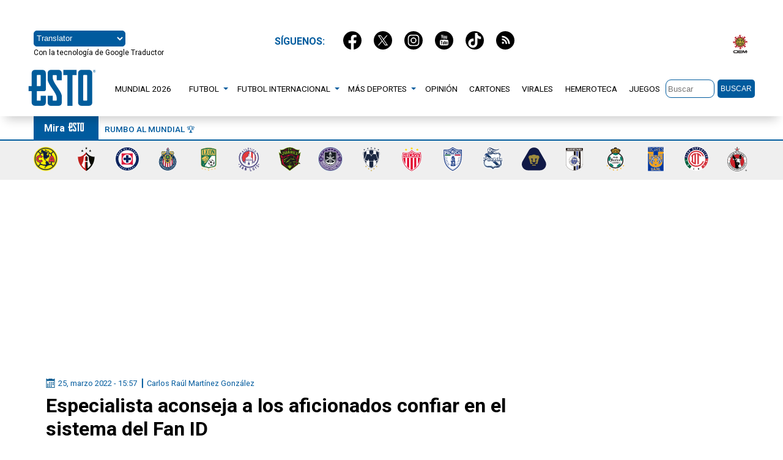

--- FILE ---
content_type: text/html; charset=utf-8
request_url: https://esto.com.mx/587638-especialista-aconseja-a-los-aficionados-confiar-en-el-sistema-del-fan-id/
body_size: 17940
content:
<!DOCTYPE html>
<html amp lang="es" data-amp-auto-lightbox-disable transformed="self;v=1" i-amphtml-layout="" i-amphtml-no-boilerplate="">
<head><meta charset="utf-8"><meta name="viewport" content="width=device-width,minimum-scale=1"><link rel="preconnect" href="https://cdn.ampproject.org"><style amp-runtime="" i-amphtml-version="012512221826001">html{overflow-x:hidden!important}html.i-amphtml-fie{height:100%!important;width:100%!important}html:not([amp4ads]),html:not([amp4ads]) body{height:auto!important}html:not([amp4ads]) body{margin:0!important}body{-webkit-text-size-adjust:100%;-moz-text-size-adjust:100%;-ms-text-size-adjust:100%;text-size-adjust:100%}html.i-amphtml-singledoc.i-amphtml-embedded{-ms-touch-action:pan-y pinch-zoom;touch-action:pan-y pinch-zoom}html.i-amphtml-fie>body,html.i-amphtml-singledoc>body{overflow:visible!important}html.i-amphtml-fie:not(.i-amphtml-inabox)>body,html.i-amphtml-singledoc:not(.i-amphtml-inabox)>body{position:relative!important}html.i-amphtml-ios-embed-legacy>body{overflow-x:hidden!important;overflow-y:auto!important;position:absolute!important}html.i-amphtml-ios-embed{overflow-y:auto!important;position:static}#i-amphtml-wrapper{overflow-x:hidden!important;overflow-y:auto!important;position:absolute!important;top:0!important;left:0!important;right:0!important;bottom:0!important;margin:0!important;display:block!important}html.i-amphtml-ios-embed.i-amphtml-ios-overscroll,html.i-amphtml-ios-embed.i-amphtml-ios-overscroll>#i-amphtml-wrapper{-webkit-overflow-scrolling:touch!important}#i-amphtml-wrapper>body{position:relative!important;border-top:1px solid transparent!important}#i-amphtml-wrapper+body{visibility:visible}#i-amphtml-wrapper+body .i-amphtml-lightbox-element,#i-amphtml-wrapper+body[i-amphtml-lightbox]{visibility:hidden}#i-amphtml-wrapper+body[i-amphtml-lightbox] .i-amphtml-lightbox-element{visibility:visible}#i-amphtml-wrapper.i-amphtml-scroll-disabled,.i-amphtml-scroll-disabled{overflow-x:hidden!important;overflow-y:hidden!important}amp-instagram{padding:54px 0px 0px!important;background-color:#fff}amp-iframe iframe{box-sizing:border-box!important}[amp-access][amp-access-hide]{display:none}[subscriptions-dialog],body:not(.i-amphtml-subs-ready) [subscriptions-action],body:not(.i-amphtml-subs-ready) [subscriptions-section]{display:none!important}amp-experiment,amp-live-list>[update]{display:none}amp-list[resizable-children]>.i-amphtml-loading-container.amp-hidden{display:none!important}amp-list [fetch-error],amp-list[load-more] [load-more-button],amp-list[load-more] [load-more-end],amp-list[load-more] [load-more-failed],amp-list[load-more] [load-more-loading]{display:none}amp-list[diffable] div[role=list]{display:block}amp-story-page,amp-story[standalone]{min-height:1px!important;display:block!important;height:100%!important;margin:0!important;padding:0!important;overflow:hidden!important;width:100%!important}amp-story[standalone]{background-color:#000!important;position:relative!important}amp-story-page{background-color:#757575}amp-story .amp-active>div,amp-story .i-amphtml-loader-background{display:none!important}amp-story-page:not(:first-of-type):not([distance]):not([active]){transform:translateY(1000vh)!important}amp-autocomplete{position:relative!important;display:inline-block!important}amp-autocomplete>input,amp-autocomplete>textarea{padding:0.5rem;border:1px solid rgba(0,0,0,.33)}.i-amphtml-autocomplete-results,amp-autocomplete>input,amp-autocomplete>textarea{font-size:1rem;line-height:1.5rem}[amp-fx^=fly-in]{visibility:hidden}amp-script[nodom],amp-script[sandboxed]{position:fixed!important;top:0!important;width:1px!important;height:1px!important;overflow:hidden!important;visibility:hidden}
/*# sourceURL=/css/ampdoc.css*/[hidden]{display:none!important}.i-amphtml-element{display:inline-block}.i-amphtml-blurry-placeholder{transition:opacity 0.3s cubic-bezier(0.0,0.0,0.2,1)!important;pointer-events:none}[layout=nodisplay]:not(.i-amphtml-element){display:none!important}.i-amphtml-layout-fixed,[layout=fixed][width][height]:not(.i-amphtml-layout-fixed){display:inline-block;position:relative}.i-amphtml-layout-responsive,[layout=responsive][width][height]:not(.i-amphtml-layout-responsive),[width][height][heights]:not([layout]):not(.i-amphtml-layout-responsive),[width][height][sizes]:not(img):not([layout]):not(.i-amphtml-layout-responsive){display:block;position:relative}.i-amphtml-layout-intrinsic,[layout=intrinsic][width][height]:not(.i-amphtml-layout-intrinsic){display:inline-block;position:relative;max-width:100%}.i-amphtml-layout-intrinsic .i-amphtml-sizer{max-width:100%}.i-amphtml-intrinsic-sizer{max-width:100%;display:block!important}.i-amphtml-layout-container,.i-amphtml-layout-fixed-height,[layout=container],[layout=fixed-height][height]:not(.i-amphtml-layout-fixed-height){display:block;position:relative}.i-amphtml-layout-fill,.i-amphtml-layout-fill.i-amphtml-notbuilt,[layout=fill]:not(.i-amphtml-layout-fill),body noscript>*{display:block;overflow:hidden!important;position:absolute;top:0;left:0;bottom:0;right:0}body noscript>*{position:absolute!important;width:100%;height:100%;z-index:2}body noscript{display:inline!important}.i-amphtml-layout-flex-item,[layout=flex-item]:not(.i-amphtml-layout-flex-item){display:block;position:relative;-ms-flex:1 1 auto;flex:1 1 auto}.i-amphtml-layout-fluid{position:relative}.i-amphtml-layout-size-defined{overflow:hidden!important}.i-amphtml-layout-awaiting-size{position:absolute!important;top:auto!important;bottom:auto!important}i-amphtml-sizer{display:block!important}@supports (aspect-ratio:1/1){i-amphtml-sizer.i-amphtml-disable-ar{display:none!important}}.i-amphtml-blurry-placeholder,.i-amphtml-fill-content{display:block;height:0;max-height:100%;max-width:100%;min-height:100%;min-width:100%;width:0;margin:auto}.i-amphtml-layout-size-defined .i-amphtml-fill-content{position:absolute;top:0;left:0;bottom:0;right:0}.i-amphtml-replaced-content,.i-amphtml-screen-reader{padding:0!important;border:none!important}.i-amphtml-screen-reader{position:fixed!important;top:0px!important;left:0px!important;width:4px!important;height:4px!important;opacity:0!important;overflow:hidden!important;margin:0!important;display:block!important;visibility:visible!important}.i-amphtml-screen-reader~.i-amphtml-screen-reader{left:8px!important}.i-amphtml-screen-reader~.i-amphtml-screen-reader~.i-amphtml-screen-reader{left:12px!important}.i-amphtml-screen-reader~.i-amphtml-screen-reader~.i-amphtml-screen-reader~.i-amphtml-screen-reader{left:16px!important}.i-amphtml-unresolved{position:relative;overflow:hidden!important}.i-amphtml-select-disabled{-webkit-user-select:none!important;-ms-user-select:none!important;user-select:none!important}.i-amphtml-notbuilt,[layout]:not(.i-amphtml-element),[width][height][heights]:not([layout]):not(.i-amphtml-element),[width][height][sizes]:not(img):not([layout]):not(.i-amphtml-element){position:relative;overflow:hidden!important;color:transparent!important}.i-amphtml-notbuilt:not(.i-amphtml-layout-container)>*,[layout]:not([layout=container]):not(.i-amphtml-element)>*,[width][height][heights]:not([layout]):not(.i-amphtml-element)>*,[width][height][sizes]:not([layout]):not(.i-amphtml-element)>*{display:none}amp-img:not(.i-amphtml-element)[i-amphtml-ssr]>img.i-amphtml-fill-content{display:block}.i-amphtml-notbuilt:not(.i-amphtml-layout-container),[layout]:not([layout=container]):not(.i-amphtml-element),[width][height][heights]:not([layout]):not(.i-amphtml-element),[width][height][sizes]:not(img):not([layout]):not(.i-amphtml-element){color:transparent!important;line-height:0!important}.i-amphtml-ghost{visibility:hidden!important}.i-amphtml-element>[placeholder],[layout]:not(.i-amphtml-element)>[placeholder],[width][height][heights]:not([layout]):not(.i-amphtml-element)>[placeholder],[width][height][sizes]:not([layout]):not(.i-amphtml-element)>[placeholder]{display:block;line-height:normal}.i-amphtml-element>[placeholder].amp-hidden,.i-amphtml-element>[placeholder].hidden{visibility:hidden}.i-amphtml-element:not(.amp-notsupported)>[fallback],.i-amphtml-layout-container>[placeholder].amp-hidden,.i-amphtml-layout-container>[placeholder].hidden{display:none}.i-amphtml-layout-size-defined>[fallback],.i-amphtml-layout-size-defined>[placeholder]{position:absolute!important;top:0!important;left:0!important;right:0!important;bottom:0!important;z-index:1}amp-img[i-amphtml-ssr]:not(.i-amphtml-element)>[placeholder]{z-index:auto}.i-amphtml-notbuilt>[placeholder]{display:block!important}.i-amphtml-hidden-by-media-query{display:none!important}.i-amphtml-element-error{background:red!important;color:#fff!important;position:relative!important}.i-amphtml-element-error:before{content:attr(error-message)}i-amp-scroll-container,i-amphtml-scroll-container{position:absolute;top:0;left:0;right:0;bottom:0;display:block}i-amp-scroll-container.amp-active,i-amphtml-scroll-container.amp-active{overflow:auto;-webkit-overflow-scrolling:touch}.i-amphtml-loading-container{display:block!important;pointer-events:none;z-index:1}.i-amphtml-notbuilt>.i-amphtml-loading-container{display:block!important}.i-amphtml-loading-container.amp-hidden{visibility:hidden}.i-amphtml-element>[overflow]{cursor:pointer;position:relative;z-index:2;visibility:hidden;display:initial;line-height:normal}.i-amphtml-layout-size-defined>[overflow]{position:absolute}.i-amphtml-element>[overflow].amp-visible{visibility:visible}template{display:none!important}.amp-border-box,.amp-border-box *,.amp-border-box :after,.amp-border-box :before{box-sizing:border-box}amp-pixel{display:none!important}amp-analytics,amp-auto-ads,amp-story-auto-ads{position:fixed!important;top:0!important;width:1px!important;height:1px!important;overflow:hidden!important;visibility:hidden}amp-story{visibility:hidden!important}html.i-amphtml-fie>amp-analytics{position:initial!important}[visible-when-invalid]:not(.visible),form [submit-error],form [submit-success],form [submitting]{display:none}amp-accordion{display:block!important}@media (min-width:1px){:where(amp-accordion>section)>:first-child{margin:0;background-color:#efefef;padding-right:20px;border:1px solid #dfdfdf}:where(amp-accordion>section)>:last-child{margin:0}}amp-accordion>section{float:none!important}amp-accordion>section>*{float:none!important;display:block!important;overflow:hidden!important;position:relative!important}amp-accordion,amp-accordion>section{margin:0}amp-accordion:not(.i-amphtml-built)>section>:last-child{display:none!important}amp-accordion:not(.i-amphtml-built)>section[expanded]>:last-child{display:block!important}
/*# sourceURL=/css/ampshared.css*/</style><meta name="amp-consent-blocking" content="amp-ad"><meta name="description" content="La empresa y la Liga MX deben de guardar la información de los usuarios "><meta name="robots" content="index, follow, max-image-preview:large, max-snippet:-1, max-video-preview:-1"><meta property="og:locale" content="es_MX"><meta property="og:type" content="article"><meta property="og:title" content="Especialista aconseja a los aficionados confiar en el sistema del Fan ID - ESTO"><meta property="og:description" content="La empresa y la Liga MX deben de guardar la información de los usuarios"><meta property="og:url" content="https://esto.com.mx/587638-especialista-aconseja-a-los-aficionados-confiar-en-el-sistema-del-fan-id/"><meta property="og:site_name" content="ESTO"><meta property="article:published_time" content="2022-03-25T21:57:46+00:00"><meta property="og:image" content="https://cdn.oem.com.mx/elesto/2022/03/Nuevo-proyecto-8-5.png"><meta property="og:image:width" content="1080"><meta property="og:image:height" content="400"><meta property="og:image:type" content="image/png"><meta name="author" content="Carlos Raúl Martínez González"><meta name="twitter:card" content="summary_large_image"><meta name="twitter:label1" content="Written by"><meta name="twitter:data1" content="Carlos Raúl Martínez González"><meta name="twitter:label2" content="Est. reading time"><meta name="twitter:data2" content="2 minutos"><meta name="generator" content="WordPress 6.5.7"><meta name="generator" content="AMP Plugin v2.5.5; mode=standard; sandboxing-level=2:3"><meta name="msapplication-TileImage" content="https://cdn.oem.com.mx/elesto/2018/06/logo.png"><meta name="twitter:title" content="Especialista aconseja a los aficionados confiar en el sistema del Fan ID"><meta name="twitter:description" content="La empresa y la Liga MX deben de guardar la información de los usuarios "><meta name="twitter:image:src" content="https://cdn.oem.com.mx/elesto/2022/03/Nuevo-proyecto-8-5.png"><meta property="og:image" content="https://cdn.oem.com.mx/elesto/2022/03/Nuevo-proyecto-8-5.png"><meta name="twitter:site" content="@estoenlinea"><meta name="twitter:url" content="https://esto.com.mx/587638-especialista-aconseja-a-los-aficionados-confiar-en-el-sistema-del-fan-id/"><meta name="twitter:creator" content="@estoenlinea"><link rel="preconnect" href="https://fonts.gstatic.com" crossorigin=""><link rel="dns-prefetch" href="https://fonts.gstatic.com"><script async src="https://cdn.ampproject.org/v0.mjs" type="module" crossorigin="anonymous"></script><script async nomodule src="https://cdn.ampproject.org/v0.js" crossorigin="anonymous"></script><script async custom-element="amp-ad" src="https://cdn.ampproject.org/v0/amp-ad-0.1.mjs" type="module" crossorigin="anonymous"></script><script async nomodule src="https://cdn.ampproject.org/v0/amp-ad-0.1.js" crossorigin="anonymous" custom-element="amp-ad"></script><script src="https://cdn.ampproject.org/v0/amp-analytics-0.1.mjs" async="" custom-element="amp-analytics" type="module" crossorigin="anonymous"></script><script async nomodule src="https://cdn.ampproject.org/v0/amp-analytics-0.1.js" crossorigin="anonymous" custom-element="amp-analytics"></script><script async custom-element="amp-carousel" src="https://cdn.ampproject.org/v0/amp-carousel-0.1.mjs" type="module" crossorigin="anonymous"></script><script async nomodule src="https://cdn.ampproject.org/v0/amp-carousel-0.1.js" crossorigin="anonymous" custom-element="amp-carousel"></script><script async custom-element="amp-consent" src="https://cdn.ampproject.org/v0/amp-consent-0.1.mjs" type="module" crossorigin="anonymous"></script><script async nomodule src="https://cdn.ampproject.org/v0/amp-consent-0.1.js" crossorigin="anonymous" custom-element="amp-consent"></script><script src="https://cdn.ampproject.org/v0/amp-form-0.1.mjs" async="" custom-element="amp-form" type="module" crossorigin="anonymous"></script><script async nomodule src="https://cdn.ampproject.org/v0/amp-form-0.1.js" crossorigin="anonymous" custom-element="amp-form"></script><script async custom-element="amp-iframe" src="https://cdn.ampproject.org/v0/amp-iframe-0.1.mjs" type="module" crossorigin="anonymous"></script><script async nomodule src="https://cdn.ampproject.org/v0/amp-iframe-0.1.js" crossorigin="anonymous" custom-element="amp-iframe"></script><script async custom-element="amp-sidebar" src="https://cdn.ampproject.org/v0/amp-sidebar-0.1.mjs" type="module" crossorigin="anonymous"></script><script async nomodule src="https://cdn.ampproject.org/v0/amp-sidebar-0.1.js" crossorigin="anonymous" custom-element="amp-sidebar"></script><script src="https://cdn.ampproject.org/v0/amp-video-iframe-0.1.mjs" async="" custom-element="amp-video-iframe" type="module" crossorigin="anonymous"></script><script async nomodule src="https://cdn.ampproject.org/v0/amp-video-iframe-0.1.js" crossorigin="anonymous" custom-element="amp-video-iframe"></script><script src="https://cdn.ampproject.org/v0/amp-youtube-0.1.mjs" async="" custom-element="amp-youtube" type="module" crossorigin="anonymous"></script><script async nomodule src="https://cdn.ampproject.org/v0/amp-youtube-0.1.js" crossorigin="anonymous" custom-element="amp-youtube"></script><link rel="shortcut icon" href="https://esto.com.mx/wp-content/themes/sitioesto/imgs/favicon.ico" type="image/x-icon"><link rel="icon" href="https://esto.com.mx/wp-content/themes/sitioesto/imgs/favicon.ico" type="image/x-icon"><link rel="icon" href="https://cdn.oem.com.mx/elesto/2018/06/logo.png" sizes="32x32"><link rel="icon" href="https://cdn.oem.com.mx/elesto/2018/06/logo.png" sizes="192x192"><link rel="shortcut icon" href="https://esto.com.mx/wp-content/themes/sitioesto/imgs/favicon.ico"><style amp-custom="">amp-img.amp-wp-enforced-sizes{object-fit:contain}button[overflow]{bottom:0}amp-iframe iframe,amp-iframe noscript,amp-img img,amp-img noscript{image-rendering:inherit;object-fit:inherit;object-position:inherit}:where(.wp-block-button__link){border-radius:9999px;box-shadow:none;padding:calc(.667em + 2px) calc(1.333em + 2px);text-decoration:none}:where(.wp-block-columns){margin-bottom:1.75em}:where(.wp-block-columns.has-background){padding:1.25em 2.375em}:where(.wp-block-post-comments input[type=submit]){border:none}:where(.wp-block-cover-image:not(.has-text-color)),:where(.wp-block-cover:not(.has-text-color)){color:#fff}:where(.wp-block-cover-image.is-light:not(.has-text-color)),:where(.wp-block-cover.is-light:not(.has-text-color)){color:#000}:where(.wp-block-file){margin-bottom:1.5em}:where(.wp-block-file__button){border-radius:2em;display:inline-block;padding:.5em 1em}:where(.wp-block-file__button):is(a):active,:where(.wp-block-file__button):is(a):focus,:where(.wp-block-file__button):is(a):hover,:where(.wp-block-file__button):is(a):visited{box-shadow:none;color:#fff;opacity:.85;text-decoration:none}@keyframes turn-on-visibility{0%{opacity:0}to{opacity:1}}@keyframes turn-off-visibility{0%{opacity:1;visibility:visible}99%{opacity:0;visibility:visible}to{opacity:0;visibility:hidden}}@keyframes lightbox-zoom-in{0%{transform:translate(calc(( -100vw + var(--wp--lightbox-scrollbar-width) ) / 2 + var(--wp--lightbox-initial-left-position)),calc(-50vh + var(--wp--lightbox-initial-top-position))) scale(var(--wp--lightbox-scale))}to{transform:translate(-50%,-50%) scale(1)}}@keyframes lightbox-zoom-out{0%{transform:translate(-50%,-50%) scale(1);visibility:visible}99%{visibility:visible}to{transform:translate(calc(( -100vw + var(--wp--lightbox-scrollbar-width) ) / 2 + var(--wp--lightbox-initial-left-position)),calc(-50vh + var(--wp--lightbox-initial-top-position))) scale(var(--wp--lightbox-scale));visibility:hidden}}:where(.wp-block-latest-comments:not([data-amp-original-style*=line-height] .wp-block-latest-comments__comment)){line-height:1.1}:where(.wp-block-latest-comments:not([data-amp-original-style*=line-height] .wp-block-latest-comments__comment-excerpt p)){line-height:1.8}ul{box-sizing:border-box}:where(.wp-block-navigation.has-background .wp-block-navigation-item a:not(.wp-element-button)),:where(.wp-block-navigation.has-background .wp-block-navigation-submenu a:not(.wp-element-button)){padding:.5em 1em}:where(.wp-block-navigation .wp-block-navigation__submenu-container .wp-block-navigation-item a:not(.wp-element-button)),:where(.wp-block-navigation .wp-block-navigation__submenu-container .wp-block-navigation-submenu a:not(.wp-element-button)),:where(.wp-block-navigation .wp-block-navigation__submenu-container .wp-block-navigation-submenu button.wp-block-navigation-item__content),:where(.wp-block-navigation .wp-block-navigation__submenu-container .wp-block-pages-list__item button.wp-block-navigation-item__content){padding:.5em 1em}@keyframes overlay-menu__fade-in-animation{0%{opacity:0;transform:translateY(.5em)}to{opacity:1;transform:translateY(0)}}:where(p.has-text-color:not(.has-link-color)) a{color:inherit}:where(.wp-block-post-excerpt){margin-bottom:var(--wp--style--block-gap);margin-top:var(--wp--style--block-gap)}:where(.wp-block-preformatted.has-background){padding:1.25em 2.375em}:where(.wp-block-pullquote){margin:0 0 1em}:where(.wp-block-search__button){border:1px solid #ccc;padding:6px 10px}:where(.wp-block-search__button-inside .wp-block-search__inside-wrapper){border:1px solid #949494;box-sizing:border-box;padding:4px}:where(.wp-block-search__button-inside .wp-block-search__inside-wrapper) :where(.wp-block-search__button){padding:4px 8px}:where(.wp-block-term-description){margin-bottom:var(--wp--style--block-gap);margin-top:var(--wp--style--block-gap)}:where(pre.wp-block-verse){font-family:inherit}:root{--wp--preset--font-size--normal:16px;--wp--preset--font-size--huge:42px}html :where(.has-border-color){border-style:solid}html :where([data-amp-original-style*=border-top-color]){border-top-style:solid}html :where([data-amp-original-style*=border-right-color]){border-right-style:solid}html :where([data-amp-original-style*=border-bottom-color]){border-bottom-style:solid}html :where([data-amp-original-style*=border-left-color]){border-left-style:solid}html :where([data-amp-original-style*=border-width]){border-style:solid}html :where([data-amp-original-style*=border-top-width]){border-top-style:solid}html :where([data-amp-original-style*=border-right-width]){border-right-style:solid}html :where([data-amp-original-style*=border-bottom-width]){border-bottom-style:solid}html :where([data-amp-original-style*=border-left-width]){border-left-style:solid}html :where(amp-img[class*=wp-image-]),html :where(amp-anim[class*=wp-image-]){height:auto;max-width:100%}:where(figure){margin:0 0 1em}html :where(.is-position-sticky){--wp-admin--admin-bar--position-offset:var(--wp-admin--admin-bar--height,0px)}@media screen and (max-width:600px){html :where(.is-position-sticky){--wp-admin--admin-bar--position-offset:0px}}body{--wp--preset--color--black:#000;--wp--preset--color--cyan-bluish-gray:#abb8c3;--wp--preset--color--white:#fff;--wp--preset--color--pale-pink:#f78da7;--wp--preset--color--vivid-red:#cf2e2e;--wp--preset--color--luminous-vivid-orange:#ff6900;--wp--preset--color--luminous-vivid-amber:#fcb900;--wp--preset--color--light-green-cyan:#7bdcb5;--wp--preset--color--vivid-green-cyan:#00d084;--wp--preset--color--pale-cyan-blue:#8ed1fc;--wp--preset--color--vivid-cyan-blue:#0693e3;--wp--preset--color--vivid-purple:#9b51e0;--wp--preset--gradient--vivid-cyan-blue-to-vivid-purple:linear-gradient(135deg,rgba(6,147,227,1) 0%,#9b51e0 100%);--wp--preset--gradient--light-green-cyan-to-vivid-green-cyan:linear-gradient(135deg,#7adcb4 0%,#00d082 100%);--wp--preset--gradient--luminous-vivid-amber-to-luminous-vivid-orange:linear-gradient(135deg,rgba(252,185,0,1) 0%,rgba(255,105,0,1) 100%);--wp--preset--gradient--luminous-vivid-orange-to-vivid-red:linear-gradient(135deg,rgba(255,105,0,1) 0%,#cf2e2e 100%);--wp--preset--gradient--very-light-gray-to-cyan-bluish-gray:linear-gradient(135deg,#eee 0%,#a9b8c3 100%);--wp--preset--gradient--cool-to-warm-spectrum:linear-gradient(135deg,#4aeadc 0%,#9778d1 20%,#cf2aba 40%,#ee2c82 60%,#fb6962 80%,#fef84c 100%);--wp--preset--gradient--blush-light-purple:linear-gradient(135deg,#ffceec 0%,#9896f0 100%);--wp--preset--gradient--blush-bordeaux:linear-gradient(135deg,#fecda5 0%,#fe2d2d 50%,#6b003e 100%);--wp--preset--gradient--luminous-dusk:linear-gradient(135deg,#ffcb70 0%,#c751c0 50%,#4158d0 100%);--wp--preset--gradient--pale-ocean:linear-gradient(135deg,#fff5cb 0%,#b6e3d4 50%,#33a7b5 100%);--wp--preset--gradient--electric-grass:linear-gradient(135deg,#caf880 0%,#71ce7e 100%);--wp--preset--gradient--midnight:linear-gradient(135deg,#020381 0%,#2874fc 100%);--wp--preset--font-size--small:13px;--wp--preset--font-size--medium:20px;--wp--preset--font-size--large:36px;--wp--preset--font-size--x-large:42px;--wp--preset--spacing--20:.44rem;--wp--preset--spacing--30:.67rem;--wp--preset--spacing--40:1rem;--wp--preset--spacing--50:1.5rem;--wp--preset--spacing--60:2.25rem;--wp--preset--spacing--70:3.38rem;--wp--preset--spacing--80:5.06rem;--wp--preset--shadow--natural:6px 6px 9px rgba(0,0,0,.2);--wp--preset--shadow--deep:12px 12px 50px rgba(0,0,0,.4);--wp--preset--shadow--sharp:6px 6px 0px rgba(0,0,0,.2);--wp--preset--shadow--outlined:6px 6px 0px -3px rgba(255,255,255,1),6px 6px rgba(0,0,0,1);--wp--preset--shadow--crisp:6px 6px 0px rgba(0,0,0,1)}:where(.is-layout-flex){gap:.5em}:where(.is-layout-grid){gap:.5em}:where(.wp-block-columns.is-layout-flex){gap:2em}:where(.wp-block-columns.is-layout-grid){gap:2em}:where(.wp-block-post-template.is-layout-flex){gap:1.25em}:where(.wp-block-post-template.is-layout-grid){gap:1.25em}:where(.wp-block-post-template.is-layout-flex){gap:1.25em}:where(.wp-block-post-template.is-layout-grid){gap:1.25em}:where(.wp-block-columns.is-layout-flex){gap:2em}:where(.wp-block-columns.is-layout-grid){gap:2em}*{margin:0;padding:0;box-sizing:border-box}body{font-family:Roboto,sans-serif;color:var(--black)}a,a:hover{text-decoration:none;color:var(--black)}:root{--black:#000;--blue:#005b9e;--white:#fff;--anaranjado:#f99738;--gris-0:#f9f9f9;--gris:#e2e2e2;--gris-os:#6a6a6a;--rojo:#d52121;--rojo2:#c56f6f;--rojo3:#cc001a;--color-primary:#d52121}header.main-header{width:100%;height:80px;padding:0 20px 10px 20px;display:flex;justify-content:center;align-items:center;flex-direction:column;z-index:99;background-color:var(--white);box-shadow:0 14px 16px -9px rgba(0,0,0,.2);position:sticky;top:0}header.main-header .container{padding-left:0;padding-right:0;display:flex;justify-content:space-between}.container-banner{text-align:center;justify-content:center;margin:1rem 0}.container,.main-container{width:100%;max-width:1170px;margin-right:auto;margin-left:auto}.logo{display:flex;flex-wrap:wrap;align-items:center;justify-content:flex-start;margin-left:-30px}.sub-header{display:flex;flex-flow:row nowrap;justify-content:space-between}.main-nav{display:flex;align-items:center;position:sticky;z-index:99}.ul-menu{list-style:none;margin:0;display:flex;align-items:center;justify-content:center;margin-left:0;margin-right:auto}.ul-menu>li{position:relative}.ul-menu>li>a{text-transform:uppercase;font-size:.85em;line-height:1em;padding:.6rem;color:var(--black);display:flex;align-items:center;width:max-content}.ul-menu>li>a:hover{color:var(--blue);background-color:#fff}.ul-menu a{color:var(--blak)}.sub-header .ul-menu>li.dropdown>a{padding-right:20px}.ul-menu ul.dropdown-menu{padding:0;background-color:#fff;border:none;border:solid 1px var(--blue);border-radius:0;text-align:left;min-width:165px;z-index:90;display:none;position:absolute;top:100%;left:-1px;border-top:none;border-bottom-left-radius:4px;border-bottom-right-radius:4px;overflow:hidden}.ul-menu ul.dropdown-menu li{border-bottom:solid 1px var(--gris-os)}.ul-menu ul.dropdown-menu a{color:#000;padding:.4rem;display:block;text-transform:uppercase;font-size:.9em}.ul-menu ul.dropdown-menu a:hover{background-color:var(--blue);color:var(--white)}.sub-header .ul-menu li.dropdown:hover>a{background-color:#fff;color:var(--blue)}.sub-header .ul-menu li.dropdown:hover .caret{border-top:4px solid var(--blue)}.sub-header .ul-menu li.dropdown:hover ul.dropdown-menu{display:block}.sub-header .caret-container{width:20px}.caret-container{position:absolute;right:0;top:0;display:flex;align-items:center;justify-content:center;width:30px;height:100%}.caret{display:inline-block;width:0;height:0;margin-left:2px;vertical-align:middle;border-top:4px solid var(--blue);border-right:4px solid transparent;border-bottom:0 dotted;border-left:4px solid transparent}.ul-menu .caret{border-top-color:var(--blue)}.nav-container .caret-container{position:relative;right:-218px;top:-21px;display:flex;align-items:center;justify-content:center;width:30px;height:100%}.nav-container .caret{display:inline-block;width:0;height:0;margin-left:2px;vertical-align:middle;border-top:4px solid var(--white);border-right:4px solid transparent;border-bottom:0 dotted;border-left:4px solid transparent;transform:rotate(270deg)}.submenu .caret-container{position:relative;right:12px;top:0;display:flex;align-items:center;justify-content:center;width:30px;height:100%}.submenu .caret{display:inline-block;width:0;height:0;margin-left:2px;vertical-align:middle;border-top:4px solid var(--white);border-right:4px solid transparent;border-bottom:0 dotted;border-left:4px solid transparent;transform:rotate(90deg)}.search{display:flex;align-items:center;flex-flow:row nowrap}.form-buscar{display:flex}.input-form-search{height:30px;max-width:80px;border:1px solid var(--blue);border-radius:9px;padding:3px;color:#313131}.btn-form-search{background-color:var(--blue);color:var(--white);font-size:.75em;text-transform:uppercase;border:none;padding:5px;border-radius:5px;height:30px;margin-left:5px}.social-sponsor{width:100%;height:80px;padding:20px;margin-top:30px;display:flex;justify-content:center;align-items:center;flex-direction:row}.sponsor{display:flex;justify-content:flex-end;margin-top:-28px}.traductor{display:flex;flex-direction:column;justify-content:flex-start;max-width:24%}.traductor p{font-size:12px;margin-top:3px}#translator{height:26px;border-radius:5px;width:150px;border-color:var(--blue);background-color:var(--blue);color:var(--white);text-align:center}.tendencias-social-media{border-bottom:2px var(--blue) solid;height:40px;display:flex;width:100%;padding:0 20px;align-items:center;flex-direction:column;justify-content:space-between}.tendencias{display:flex;flex-wrap:wrap;align-items:center;justify-content:flex-start}.social-media{display:flex;flex-wrap:wrap;align-items:center;justify-content:center;margin-top:-42px}.titulo-tendencias{display:flex;flex-direction:row;background-color:var(--blue);height:40px;padding:10px 17px 10px}.tendencias a{color:var(--blue);padding:0 10px;text-transform:uppercase;border-right:1px #ccc solid;font-size:.85em;font-weight:500}.tendencias-social-media a:last-child{border-right:none}.social-media h1{color:var(--blue);font-size:1em;text-transform:uppercase;display:flex;padding:0 20px}.tendencias h1{color:var(--white);font-size:1em}.link-tendencias{overflow-x:visible}.social-media a{padding:0 10px}.pleca-equipos{display:flex;background-color:#efefef;padding:10px 0;justify-content:center;margin-bottom:30px}.pleca-equipos ul{display:flex;min-width:1170px;justify-content:space-between}.pleca-equipos ul li{list-style:none;display:inline-block}.masvisto ul,.ultimo ul{font-size:.9em;line-height:1.1;font-weight:400;margin-bottom:20px}.masvisto ul li,.ultimo ul li{padding:10px;list-style:none;border-bottom:1px solid var(--gris);height:auto;background-color:var(--gris-0)}.masvisto ul li:last-child,.ultimo ul li:last-child{border-bottom:none}.masvisto ul li a,.ultimo ul li a{font-weight:500}.ultimo-masvisto{display:flex;flex-direction:column;border-bottom:double var(--gris-os)}.masvisto h1,.ultimo h1{border-top-right-radius:10px;border-bottom-right-radius:10px;font-weight:700;font-size:1em;text-align:left;background-color:var(--anaranjado);color:#fff;height:30px;padding:5px 0 8px 10px;text-transform:uppercase;width:150px;margin-bottom:5px}.masvisto h1::after,.ultimo h1::after{content:" >"}.taboola{max-width:1170px}@media screen and (max-width:768px){.logo{margin-left:-17px}header .menu-site{display:flex;width:auto;padding:0;top:30px;right:20px}.sub-header{display:none}.search{justify-content:flex-start;margin:10px 0}.btn-form-search{padding:7px 10px 14px;background-color:var(--anaranjado);height:28px}.input-form-search{height:28px;padding:5px;width:186px;border-radius:5px}amp-sidebar#sidebar{background-color:var(--blue);width:80vw;max-width:80vw;font-size:.9em}.nav-container,.submenu{padding:2rem;flex-direction:column;align-items:flex-start;list-style:none}.nav-container>li,.submenu li{width:65vw;border-bottom:solid 1px rgba(225,225,225,.5);height:45px;padding:10px 0}.submenu li:first-child{color:var(--white)}#sidebar nav{margin-left:0}header.main-header nav a{padding:0}.nav-container>li h2 a,.submenu li h3 a,amp-sidebar#sidebar a,amp-sidebar#sidebar h2,amp-sidebar#sidebar h2 a{color:var(--white);font-size:1em;font-weight:400}header.main-header{box-shadow:0 10px 16px -9px rgba(0,0,0,.2);top:0;margin-top:10px;padding:0 20px 10px 0}.hamburger{background-color:transparent;border:none;padding:0;margin:0}.hamburger .bar{background-color:var(--blue);display:block;height:3px;width:40px;margin-bottom:8px;margin-top:2px}.social-sponsor{border-bottom:1px solid var(--gris);padding:10px 5px;height:140px;margin:10px auto 10px auto}.traductor{flex-direction:row;max-width:100%;justify-content:space-evenly}#translator{width:186px;margin-right:10px}.traductor p{font-size:9px}.sponsor{margin:0 auto;justify-content:space-between;align-items:center;margin-left:7px}.social-media{margin-top:10px}.social-media a{padding:0 9px}.social-media h1{padding:0 0 0 2px;font-size:.8em}.menu-site{top:25px;position:sticky;right:20px;z-index:100}.pleca-equipos{padding:15px 20px 0 20px}.pleca-equipos .amp-carousel-button{right:3px;height:20px;width:20px}.ultimo-masvisto{padding:0 15px;margin-bottom:20px}.tendencias-social-media{padding:0}.tendencias{max-height:40px;width:375px;flex-wrap:nowrap}.link-tendencias{display:flex;width:232px;min-height:40px;overflow:auto}.link-tendencias a{padding-top:10px;min-width:100%}.main-container p{font-size:.8em}.hidden-m{display:none}}@media screen and (min-width:769px){.menu-site{display:none}.hidden-d{display:none}}footer{color:var(--white);background:var(--blue);width:100%;padding:20px;display:flex;flex-direction:column;flex-wrap:nowrap;justify-content:center;align-items:center}.social-media-footer p,footer .links,footer p{font-size:.9em;font-weight:400}.social-media-footer p a,footer .links a,footer p{color:var(--white);flex-grow:1;padding:15px;text-align:center;text-decoration:none}.social-media-footer{margin:10px 0}.social-media-footer>a{padding:0 9px}@media screen and (max-width:768px){footer .links{display:flex;flex-direction:column}.social-media-footer h1 a,footer .links a,footer p{padding:10px}.social-media-footer{margin:10px 0}.social-media-footer p{padding:12px 0}}.main-container{display:flex;flex-direction:row;padding:20px;margin-bottom:30px}.col-main{display:flex;flex-direction:column;flex:1 1 70%;margin-right:30px}aside{flex:1 1 30%;display:flex;flex-wrap:nowrap;flex-direction:column;justify-content:flex-start}.nota-caption h1.title{color:var(--black);margin:10px 0;font-size:2em}.nota-caption .extracto{font-size:1.4em;font-weight:300;margin:10px 0}.calendario-fecha{display:flex;flex-direction:row;margin-top:5px}.author,.fecha-hora{color:var(--blue);font-size:.8em;padding-left:5px}.share-single{border-top:1px solid var(--blue);border-bottom:1px solid var(--blue);font-size:11px;background-color:#f6f6f6;display:flex;align-items:center;justify-content:center;position:sticky;top:77px;width:100%;padding:.7rem;margin-bottom:1rem;z-index:5}.share-single .txt,.share-single amp-img{margin-left:15px}.pie-foto{padding:10px 0;font-size:.8em;font-weight:400}.contenido-txt-single p{font-size:1em;font-weight:400;padding:10px 0;line-height:1.4}.newsletter{display:flex;flex-direction:column;align-items:center;background-color:var(--blue);padding:10px;margin:30px 0;color:var(--white);border-radius:5px;min-height:120px;text-align:center;border:1px solid #003a63}.newsletter p{font-size:1.1em;text-align:center}.newsletter .btn{margin-top:15px;border-radius:3px;max-width:150px;padding:4px 20px;text-align:center;background-color:var(--rojo);border:1px solid var(--rojo2);color:var(--white);font-size:.9em;font-weight:600;cursor:pointer}.notas-relacionadas h1{font-weight:700;font-size:1.2em;text-align:left}.notas-relacionadas h1::after{content:" >"}.notas-relacionadas{display:flex;flex-direction:column;margin-bottom:30px}.item-rel{display:flex;flex-direction:row;margin:10px 0;border-bottom:1px solid var(--gris);padding:10px 0}.mlist__photo-content{width:100px;height:100%;flex:0 100px}.item-rel div:last-child{border-bottom:none}.caption-rel{flex:0 75%;display:flex;padding-left:1rem;flex-direction:column;width:100%}.caption-rel .tit-rel{font-size:.98em;font-weight:400}.caption-rel .subtitulo-rel{font-size:.8em;color:var(--gris-os)}.taboola{margin:30px auto}.googlenews-push{display:flex;flex-direction:row;margin-top:30px;width:100%}#google-news{display:flex;text-align:center;flex-direction:row;flex-wrap:wrap;justify-content:center}#google-news{align-items:flex-start}#google-news a{color:#fff;text-decoration:none}#google-news .btn-danger{width:300px;height:50px;border-radius:5px;border-color:var(--blue);background-color:var(--blue);font-size:16px;padding:14px 20px 12px 50px}#google-news amp-img{width:40px;height:40px;position:relative;top:-44px;left:-104px}.contenido-txt-single amp-iframe{width:100%}amp-iframe,amp-youtube{margin:20px 0}@media screen and (max-width:768px){.main-container{flex-direction:column;padding:0 10px}.col-main{margin:0 0 20px 0}.share-single{top:80px}.tendencias h1{padding-left:0}.contenido-txt-single p{font-size:1.1em}amp-sidebar#sidebar a{color:var(--white)}.hidden-m{display:none}.contenido-txt-single amp-iframe{width:90%}.googlenews-push{flex-direction:column}}@media screen and (min-width:769px){.hidden-d{display:none}header.main-header{position:sticky}}amp-ad[type=teads]{margin:auto}.amp-wp-88d988a:not(#_#_#_#_#_){width:970px;height:250px}.amp-wp-1267f15:not(#_#_#_#_#_){clear:both;float:left;width:100%;margin:0 0 20px 0}.amp-wp-cdd8ca0:not(#_#_#_#_#_){text-align:center}.amp-wp-87d64d5:not(#_#_#_#_#_){color:#f60}.amp-wp-64b51b5:not(#_#_#_#_#_){width:300px;height:250px}.amp-wp-2c8484e:not(#_#_#_#_#_){width:320px;height:100px}.amp-wp-604228f:not(#_#_#_#_#_){width:300px;height:600px}

/*# sourceURL=amp-custom.css */</style><link rel="canonical" href="https://esto.com.mx/587638-especialista-aconseja-a-los-aficionados-confiar-en-el-sistema-del-fan-id/"><link rel="https://api.w.org/" href="https://esto.com.mx/wp-json/"><link rel="alternate" type="application/json" href="https://esto.com.mx/wp-json/wp/v2/posts/587638"><link rel="EditURI" type="application/rsd+xml" title="RSD" href="https://esto.com.mx/xmlrpc.php?rsd"><link rel="shortlink" href="https://esto.com.mx/?p=587638"><link rel="alternate" type="application/json+oembed" href="https://esto.com.mx/wp-json/oembed/1.0/embed?url=https%3A%2F%2Festo.com.mx%2F587638-especialista-aconseja-a-los-aficionados-confiar-en-el-sistema-del-fan-id%2F"><link rel="alternate" type="text/xml+oembed" href="https://esto.com.mx/wp-json/oembed/1.0/embed?url=https%3A%2F%2Festo.com.mx%2F587638-especialista-aconseja-a-los-aficionados-confiar-en-el-sistema-del-fan-id%2F&amp;format=xml"><link rel="apple-touch-icon" href="https://cdn.oem.com.mx/elesto/2018/06/logo.png"><title>Especialista aconseja a los aficionados confiar en el sistema del Fan ID | ESTO en línea</title><link rel="stylesheet" href="https://fonts.googleapis.com/css2?family=Roboto:wght@100;400;500;700&amp;display=swap"><script type="application/ld+json">{"@context":"http://schema.org","publisher":{"@type":"Organization","name":"ESTO","logo":{"@type":"ImageObject","url":"https://cdn.oem.com.mx/elesto/2018/06/logo.png"}},"@type":"BlogPosting","mainEntityOfPage":"https://esto.com.mx/587638-especialista-aconseja-a-los-aficionados-confiar-en-el-sistema-del-fan-id/","headline":"Especialista aconseja a los aficionados confiar en el sistema del Fan ID","datePublished":"2022-03-25T15:57:46-06:00","dateModified":"2022-03-25T15:57:46-06:00","author":{"@type":"Person","name":"Carlos Raúl Martínez González"},"image":"https://cdn.oem.com.mx/elesto/2022/03/Nuevo-proyecto-8-5.png"}</script></head>

<body><amp-analytics type="chartbeat" class="i-amphtml-layout-fixed i-amphtml-layout-size-defined" style="width:1px;height:1px" i-amphtml-layout="fixed"><script type="application/json">{"vars":{"uid":"65669","domain":"esto.com.mx","sections":"Liga MX","authors":"Carlos Raúl Martínez González"}}</script></amp-analytics><amp-analytics type="gtag" data-credentials="include" class="i-amphtml-layout-fixed i-amphtml-layout-size-defined" style="width:1px;height:1px" i-amphtml-layout="fixed">
        <script type="application/json">{"vars":{"config":{"G-E8C6LRM26G":{"groups":"default","Autor":"Carlos Raúl Martínez González","Seccion":"Liga MX","Tags":"destacadas, mxm, "},"G-9N4WVFNVNN":{"groups":"default","Autor":"Carlos Raúl Martínez González","Seccion":"Liga MX","Sitio":"esto.com.mx"}}}}</script>
    </amp-analytics>

    <div class="social-sponsor">

    <div class="container">

        
        <div class="traductor">
            
            <select id="translator" on="change:AMP.navigateTo(url=event.value), oculto.hide">
                <option selected translate="no">Translator</option>
                <option id="English" value="https://translate.google.com/translate?sl=es&amp;tl=en&amp;u=https://esto.com.mx/587638-especialista-aconseja-a-los-aficionados-confiar-en-el-sistema-del-fan-id/" translate="no">English</option>  
                <option id="German" value="https://translate.google.com/translate?sl=es&amp;tl=de&amp;u=https://esto.com.mx/587638-especialista-aconseja-a-los-aficionados-confiar-en-el-sistema-del-fan-id/" translate="no">German</option>
                <option id="French" value="https://translate.google.com/translate?sl=es&amp;tl=fr&amp;u=https://esto.com.mx/587638-especialista-aconseja-a-los-aficionados-confiar-en-el-sistema-del-fan-id/" translate="no">French</option>
                <option id="Japanese" value="https://translate.google.com/translate?hl=es&amp;sl=es&amp;tl=ja&amp;u=https://esto.com.mx/587638-especialista-aconseja-a-los-aficionados-confiar-en-el-sistema-del-fan-id/" translate="no">Japanese</option>
                <option id="Spanish" value="https://esto.com.mx/587638-especialista-aconseja-a-los-aficionados-confiar-en-el-sistema-del-fan-id/" translate="no">Spanish</option>
            </select>
            <p>Con la tecnología de Google Traductor</p>    
        </div>
        

        <div class="social-media">
            <h1>Síguenos:</h1>
            <a href="https://www.facebook.com/Esto.com.mx" target="_blank"><amp-img src="https://esto.com.mx/wp-content/themes/sitioesto/imgs/icon-fb.svg" width="30" height="30" alt="Facebook" class="i-amphtml-layout-fixed i-amphtml-layout-size-defined" style="width:30px;height:30px" i-amphtml-layout="fixed"></amp-img></a>
            <a href="https://twitter.com/estoenlinea" target="_blank"><amp-img src="https://esto.com.mx/wp-content/themes/sitioesto/imgs/icon-twitter.svg" width="30" height="30" alt="Twitter" class="i-amphtml-layout-fixed i-amphtml-layout-size-defined" style="width:30px;height:30px" i-amphtml-layout="fixed"></amp-img></a>
            <a href="https://www.instagram.com/estoenlinea/" target="_blank"><amp-img src="https://esto.com.mx/wp-content/themes/sitioesto/imgs/icon-ig.svg" width="30" height="30" alt="Instagram" class="i-amphtml-layout-fixed i-amphtml-layout-size-defined" style="width:30px;height:30px" i-amphtml-layout="fixed"></amp-img></a>
            <a href="https://www.youtube.com/channel/UCBfigctiwFbmMk6rBLWhKyQ" target="_blank"><amp-img src="https://esto.com.mx/wp-content/themes/sitioesto/imgs/icon-youtube.svg" width="30" height="30" alt="YouTube" class="i-amphtml-layout-fixed i-amphtml-layout-size-defined" style="width:30px;height:30px" i-amphtml-layout="fixed"></amp-img></a>
            <a href="https://www.tiktok.com/@estoenlinea" target="_blank"><amp-img src="https://esto.com.mx/wp-content/themes/sitioesto/imgs/icon-tiktok.svg" width="30" height="30" alt="Tik Tok" class="i-amphtml-layout-fixed i-amphtml-layout-size-defined" style="width:30px;height:30px" i-amphtml-layout="fixed"></amp-img></a>
            <a href="https://esto.com.mx/feed" target="_blank"><amp-img src="https://esto.com.mx/wp-content/themes/sitioesto/imgs/icon-rss.svg" width="30" height="30" alt="OEM" class="i-amphtml-layout-fixed i-amphtml-layout-size-defined" style="width:30px;height:30px" i-amphtml-layout="fixed"></amp-img></a>
        </div>

        <div class="sponsor">

            
            <div class="search hidden-d">
                <form method="GET" action="https://esto.com.mx/buscador" target="_top">    
                    <div class="amp-customsearch form-buscar">
                    <input type="search" placeholder="Buscar" name="q" required class="input-form-search">
                    <input type="submit" value="Buscar" class="search-links btn-default btn-form-search">
                    </div>
                </form> 
            </div>
            

            <div class="logo-oem">
                <a href="https://oem.com.mx/" target="_blank"><amp-img src="https://esto.com.mx/wp-content/themes/sitioesto/imgs/logo-oem.svg" width="30" height="30" alt="OEM" class="i-amphtml-layout-fixed i-amphtml-layout-size-defined" style="width:30px;height:30px" i-amphtml-layout="fixed"></amp-img></a>
            </div>

        </div>

    </div>
</div>


        <amp-sidebar id="sidebar" layout="nodisplay" side="left" class="i-amphtml-layout-nodisplay" role="menu" tabindex="-1" hidden="hidden" i-amphtml-layout="nodisplay">

            <amp-nested-menu layout="fill" class="i-amphtml-layout-fill i-amphtml-layout-size-defined" side="right" i-amphtml-layout="fill">
                
                <ul class="nav-container">
                    <li>
                        <h2><a href="https://esto.com.mx/category/seleccion-mexicana/">SELECCIÓN MEXICANA</a></h2>
                    </li>
                    <li>
                        <h2 amp-nested-submenu-close="" tabindex="0" role="button"><a href="https://esto.com.mx/category/futbol/">FUTBOL</a></h2>
                        <div amp-nested-submenu-open="" tabindex="0" role="button" aria-expanded="false" class="caret-container"><b class="caret"></b></div>
                        
                        <div amp-nested-submenu="">
                            <ul class="submenu">
                                
                                <li><div amp-nested-submenu-close="" tabindex="0" role="button" aria-expanded="false" class="caret-container"><b class="caret"></b></div></li>
                                <li><h3 amp-nested-submenu-open="" tabindex="0" role="button" aria-expanded="false"><a href="https://esto.com.mx/category/liga-mx/">LIGA MX</a></h3></li>
                                <li><h3 amp-nested-submenu-open="" tabindex="0" role="button" aria-expanded="false"><a href="https://esto.com.mx/category/liga-mx-femenil/">LIGA MX FEMENIL</a></h3></li>
                                <li><h3 amp-nested-submenu-open="" tabindex="0" role="button" aria-expanded="false"><a href="https://esto.com.mx/category/liga-expansion/">LIGA EXPANSIÓN</a></h3></li>
                            </ul>
                        </div>
                    </li>
                    <li>
                        <h2 amp-nested-submenu-close="" tabindex="0" role="button"><a href="https://esto.com.mx/category/futbol-internacional/">FUTBOL INTERNACIONAL</a></h2>
                        <div amp-nested-submenu-open="" tabindex="0" role="button" aria-expanded="false" class="caret-container"><b class="caret"></b></div>
                        
                        <div amp-nested-submenu="">
                            <ul class="submenu">
                                
                                <li><div amp-nested-submenu-close="" tabindex="0" role="button" aria-expanded="false" class="caret-container"><b class="caret"></b></div></li>
                                <li><h3 amp-nested-submenu-open="" tabindex="0" role="button" aria-expanded="false"><a href="https://esto.com.mx/category/champions-league/">CHAMPIONS LEAGUE</a></h3></li>
                                <li><h3 amp-nested-submenu-open="" tabindex="0" role="button" aria-expanded="false"><a href="https://esto.com.mx/category/europa-league/">EUROPA LEAGUE</a></h3></li>
                                <li><h3 amp-nested-submenu-open="" tabindex="0" role="button" aria-expanded="false"><a href="https://esto.com.mx/category/concachampions/">CONCACHAMPIONS</a></h3></li>
                            </ul>
                        </div>
                    </li>
                    <li>
                        <h2 amp-nested-submenu-close="" tabindex="0" role="button"><a href="https://esto.com.mx/category/mas-deportes/">MÁS DEPORTES</a></h2>
                        <div amp-nested-submenu-open="" tabindex="0" role="button" aria-expanded="false" class="caret-container"><b class="caret"></b></div>
                        
                        <div amp-nested-submenu="">
                            <ul class="submenu">
                                
                                <li><div amp-nested-submenu-close="" tabindex="0" role="button" aria-expanded="false" class="caret-container"><b class="caret"></b></div></li>
                                <li><h3 amp-nested-submenu-open="" tabindex="0" role="button" aria-expanded="false"><a href="https://esto.com.mx/category/box/">BOX</a></h3></li>
                                <li><h3 amp-nested-submenu-open="" tabindex="0" role="button" aria-expanded="false"><a href="https://esto.com.mx/category/lucha-libre/">LUCHA LIBRE</a></h3></li>
                                <li><h3 amp-nested-submenu-open="" tabindex="0" role="button" aria-expanded="false"><a href="https://esto.com.mx/category/olimpicos/">OLÍMPICOS</a></h3></li>
                                <li><h3 amp-nested-submenu-open="" tabindex="0" role="button" aria-expanded="false"><a href="https://esto.com.mx/category/nfl/">NFL</a></h3></li>
                                <li><h3 amp-nested-submenu-open="" tabindex="0" role="button" aria-expanded="false"><a href="https://esto.com.mx/category/formula-1/">FÓRMULA 1</a></h3></li>
                                <li><h3 amp-nested-submenu-open="" tabindex="0" role="button" aria-expanded="false"><a href="https://esto.com.mx/category/tenis/">TENIS</a></h3></li>
                                <li><h3 amp-nested-submenu-open="" tabindex="0" role="button" aria-expanded="false"><a href="https://esto.com.mx/category/beisbol/">BEISBOL</a></h3></li>
                                <li><h3 amp-nested-submenu-open="" tabindex="0" role="button" aria-expanded="false"><a href="https://esto.com.mx/category/carreras/">CARRERAS</a></h3></li>
                            </ul>
                        </div>
                    </li>
                    <li>
                        <h2><a href="https://esto.com.mx/columnistas/">OPINIÓN</a></h2>
                    </li>
                    <li>
                        <h2><a href="https://esto.com.mx/category/cartones/">CARTONES</a></h2>
                    </li>
                    <li>
                        <h2><a href="https://esto.com.mx/category/virales/">VIRALES</a></h2>
                    </li>
                    <li>
                        <h2><a href="https://esto.com.mx/category/hemeroteca/">HEMEROTECA</a></h2>
                    </li>
                    <li>
                        <h2><a href="https://esto.com.mx/juegos/">JUEGOS</a></h2>
                    </li>
                </ul>

            </amp-nested-menu>
 
        </amp-sidebar>

        
             


    
    <header class="main-header">

        <div class="container">
            
            <div class="logo">
                <a href="https://esto.com.mx"><amp-img src="https://esto.com.mx/wp-content/themes/sitioesto/imgs/logotipo-azul.svg" width="153" height="59" alt="ESTO" class="i-amphtml-layout-fixed i-amphtml-layout-size-defined" style="width:153px;height:59px" i-amphtml-layout="fixed"></amp-img></a>
            </div>

            <div class="menu-site">
                <button class="hamburger" on="tap:sidebar.toggle" aria-label="Click to open sidebar">
                    <span class="bar"></span>
                    <span class="bar"></span>
                    <span class="bar"></span>
                </button>
            </div>
        
            
            <div class="sub-header">

                <nav class="main-nav">
                        <ul class="ul-menu">
                            <li class="dropdown">
                                <a href="https://esto.com.mx/category/mundial-2026/">MUNDIAL 2026</a>
                                
                                
                            </li>
                            <li class="dropdown">
                                <div class="caret-container"><b class="caret"></b></div>
                                <a href="https://esto.com.mx/category/futbol/">FUTBOL</a>
                                <ul class="dropdown-menu">
                                    <li><a href="https://esto.com.mx/category/seleccion-mexicana/">SELECCIÓN MEXICANA</a></li>
                                    <li><a href="https://esto.com.mx/category/liga-mx/">LIGA MX</a></li>
                                    <li><a href="https://esto.com.mx/category/liga-mx-femenil/">LIGA MX FEMENIL</a></li>
                                    <li><a href="https://esto.com.mx/category/liga-expansion/">LIGA EXPANSIÓN</a></li>
                                </ul>
                            </li>
                            <li class="dropdown">
                                <div class="caret-container"><b class="caret"></b></div>
                                <a href="https://esto.com.mx/category/futbol-internacional/">FUTBOL INTERNACIONAL</a>
                                <ul class="dropdown-menu">
                                    <li><a href="https://esto.com.mx/category/champions-league/">CHAMPIONS LEAGUE</a></li>
                                    <li><a href="https://esto.com.mx/category/europa-league/">EUROPA LEAGUE</a></li>
                                    <li><a href="https://esto.com.mx/category/concachampions/">CONCACHAMPIONS</a></li>
                                </ul>
                            </li>
                            <li class="dropdown">
                                <div class="caret-container"><b class="caret"></b></div>
                                <a href="https://esto.com.mx/category/mas-deportes/">MÁS DEPORTES</a>
                                <ul class="dropdown-menu">
                                    <li><a href="https://esto.com.mx/category/box/">BOX</a></li>
                                    <li><a href="https://esto.com.mx/category/lucha-libre/">LUCHA LIBRE</a></li>
                                    <li><a href="https://esto.com.mx/category/olimpicos/">OLÍMPICOS</a></li>
                                    <li><a href="https://esto.com.mx/category/nfl/">NFL</a></li>
                                    <li><a href="https://esto.com.mx/category/formula-1/">FÓRMULA 1</a></li>
                                    <li><a href="https://esto.com.mx/category/tenis/">TENIS</a></li>
                                    <li><a href="https://esto.com.mx/category/beisbol/">BEISBOL</a></li>
                                    <li><a href="https://esto.com.mx/category/carreras/">CARRERAS</a></li>
                                </ul>
                            </li>
                            <li>
                                <a href="https://esto.com.mx/columnistas/">OPINIÓN </a>
                            </li>
                            <li>
                                <a href="https://esto.com.mx/category/cartones/">CARTONES </a>
                            </li>
                            <li>
                                <a href="https://esto.com.mx/category/virales/">VIRALES </a>
                            </li>
                            <li>
                                <a href="https://esto.com.mx/category/hemeroteca/">HEMEROTECA </a>
                            </li>
                            <li>
                                <a href="https://esto.com.mx/juegos/">JUEGOS</a>
                            </li>
                        </ul>
                    </nav>    
                
                
                <div class="search">
                    <form method="GET" action="https://esto.com.mx/buscador" target="_top">  
                        <div class="amp-customsearch form-buscar">
                        <input type="search" placeholder="Buscar" name="q" required class="input-form-search">
                        <input type="submit" value="Buscar" class="search-links btn-default btn-form-search">
                        </div>
                    </form> 

                </div>
                

            </div> 
            
             
        </div>

    </header>

        
       

    

        
    
    <div class="tendencias-social-media">

        <div class="container">
            <div class="tendencias">
                <div class="titulo-tendencias">
                    <h1>Mira</h1>
                    <amp-img src="https://esto.com.mx/wp-content/themes/sitioesto/imgs/logo-esto-bco.svg" width="38" height="15" alt="Mira ESTO" class="i-amphtml-layout-fixed i-amphtml-layout-size-defined" style="width:38px;height:15px" i-amphtml-layout="fixed"></amp-img>
                </div>
                <div class="link-tendencias">
                    <a href="https://esto.com.mx/tag/RumboAMexicoUSACanada2026/">Rumbo al Mundial 🏆</a>                </div>
            </div>
        </div>
    </div>
    

    
    
<div class="col-main-equipos hidden-m">
    <div class="pleca-equipos">
        <ul>
                            <li><a href="https://esto.com.mx/category/futbol/liga-mx/clubes/america-clubes"><amp-img src="https://esto.com.mx/wp-content/themes/sitioesto/imgs/logos-clubes/logo-america-clubes.svg" width="40" height="40" alt="América" class="i-amphtml-layout-fixed i-amphtml-layout-size-defined" style="width:40px;height:40px" i-amphtml-layout="fixed"></amp-img></a></li>
                            <li><a href="https://esto.com.mx/category/futbol/liga-mx/clubes/atlas"><amp-img src="https://esto.com.mx/wp-content/themes/sitioesto/imgs/logos-clubes/logo-atlas.svg" width="40" height="40" alt="Atlas" class="i-amphtml-layout-fixed i-amphtml-layout-size-defined" style="width:40px;height:40px" i-amphtml-layout="fixed"></amp-img></a></li>
                            <li><a href="https://esto.com.mx/category/futbol/liga-mx/clubes/cruz-azul"><amp-img src="https://esto.com.mx/wp-content/themes/sitioesto/imgs/logos-clubes/logo-cruz-azul.svg" width="40" height="40" alt="Cruz Azul " class="i-amphtml-layout-fixed i-amphtml-layout-size-defined" style="width:40px;height:40px" i-amphtml-layout="fixed"></amp-img></a></li>
                            <li><a href="https://esto.com.mx/category/futbol/liga-mx/clubes/guadalajara"><amp-img src="https://esto.com.mx/wp-content/themes/sitioesto/imgs/logos-clubes/logo-guadalajara.svg" width="40" height="40" alt="Chivas" class="i-amphtml-layout-fixed i-amphtml-layout-size-defined" style="width:40px;height:40px" i-amphtml-layout="fixed"></amp-img></a></li>
                            <li><a href="https://esto.com.mx/category/futbol/liga-mx/clubes/leon"><amp-img src="https://esto.com.mx/wp-content/themes/sitioesto/imgs/logos-clubes/logo-leon.svg" width="40" height="40" alt="León" class="i-amphtml-layout-fixed i-amphtml-layout-size-defined" style="width:40px;height:40px" i-amphtml-layout="fixed"></amp-img></a></li>
                            <li><a href="https://esto.com.mx/category/futbol/liga-mx/clubes/san-luis"><amp-img src="https://esto.com.mx/wp-content/themes/sitioesto/imgs/logos-clubes/logo-san-luis.svg" width="40" height="40" alt="San Luis" class="i-amphtml-layout-fixed i-amphtml-layout-size-defined" style="width:40px;height:40px" i-amphtml-layout="fixed"></amp-img></a></li>
                            <li><a href="https://esto.com.mx/category/futbol/liga-mx/clubes/fc-juarez"><amp-img src="https://esto.com.mx/wp-content/themes/sitioesto/imgs/logos-clubes/logo-fc-juarez.svg" width="40" height="40" alt="FC Juárez" class="i-amphtml-layout-fixed i-amphtml-layout-size-defined" style="width:40px;height:40px" i-amphtml-layout="fixed"></amp-img></a></li>
                            <li><a href="https://esto.com.mx/category/futbol/liga-mx/clubes/mazatlan-fc"><amp-img src="https://esto.com.mx/wp-content/themes/sitioesto/imgs/logos-clubes/logo-mazatlan-fc.svg" width="40" height="40" alt="Mazatlan F.C." class="i-amphtml-layout-fixed i-amphtml-layout-size-defined" style="width:40px;height:40px" i-amphtml-layout="fixed"></amp-img></a></li>
                            <li><a href="https://esto.com.mx/category/futbol/liga-mx/clubes/rayados-de-monterrey"><amp-img src="https://esto.com.mx/wp-content/themes/sitioesto/imgs/logos-clubes/logo-rayados-de-monterrey.svg" width="40" height="40" alt="Rayados de Monterrey" class="i-amphtml-layout-fixed i-amphtml-layout-size-defined" style="width:40px;height:40px" i-amphtml-layout="fixed"></amp-img></a></li>
                            <li><a href="https://esto.com.mx/category/futbol/liga-mx/clubes/necaxa"><amp-img src="https://esto.com.mx/wp-content/themes/sitioesto/imgs/logos-clubes/logo-necaxa.svg" width="40" height="40" alt="Necaxa" class="i-amphtml-layout-fixed i-amphtml-layout-size-defined" style="width:40px;height:40px" i-amphtml-layout="fixed"></amp-img></a></li>
                            <li><a href="https://esto.com.mx/category/futbol/liga-mx/clubes/pachuca"><amp-img src="https://esto.com.mx/wp-content/themes/sitioesto/imgs/logos-clubes/logo-pachuca.svg" width="40" height="40" alt="Pachuca" class="i-amphtml-layout-fixed i-amphtml-layout-size-defined" style="width:40px;height:40px" i-amphtml-layout="fixed"></amp-img></a></li>
                            <li><a href="https://esto.com.mx/category/futbol/liga-mx/clubes/puebla-f-c"><amp-img src="https://esto.com.mx/wp-content/themes/sitioesto/imgs/logos-clubes/logo-puebla-f-c.svg" width="40" height="40" alt="Puebla" class="i-amphtml-layout-fixed i-amphtml-layout-size-defined" style="width:40px;height:40px" i-amphtml-layout="fixed"></amp-img></a></li>
                            <li><a href="https://esto.com.mx/category/futbol/liga-mx/clubes/universidad-nacional"><amp-img src="https://esto.com.mx/wp-content/themes/sitioesto/imgs/logos-clubes/logo-universidad-nacional.svg" width="40" height="40" alt="Pumas" class="i-amphtml-layout-fixed i-amphtml-layout-size-defined" style="width:40px;height:40px" i-amphtml-layout="fixed"></amp-img></a></li>
                            <li><a href="https://esto.com.mx/category/futbol/liga-mx/clubes/gallos-blancos-del-queretaro"><amp-img src="https://esto.com.mx/wp-content/themes/sitioesto/imgs/logos-clubes/logo-gallos-blancos-del-queretaro.svg" width="40" height="40" alt="Gallos Blancos de Querétaro" class="i-amphtml-layout-fixed i-amphtml-layout-size-defined" style="width:40px;height:40px" i-amphtml-layout="fixed"></amp-img></a></li>
                            <li><a href="https://esto.com.mx/category/futbol/liga-mx/clubes/santos-laguna"><amp-img src="https://esto.com.mx/wp-content/themes/sitioesto/imgs/logos-clubes/logo-santos-laguna.svg" width="40" height="40" alt="Santos Laguna" class="i-amphtml-layout-fixed i-amphtml-layout-size-defined" style="width:40px;height:40px" i-amphtml-layout="fixed"></amp-img></a></li>
                            <li><a href="https://esto.com.mx/category/futbol/liga-mx/clubes/tigres-de-la-u-a-n-l"><amp-img src="https://esto.com.mx/wp-content/themes/sitioesto/imgs/logos-clubes/logo-tigres-de-la-u-a-n-l.svg" width="40" height="40" alt="Tigres" class="i-amphtml-layout-fixed i-amphtml-layout-size-defined" style="width:40px;height:40px" i-amphtml-layout="fixed"></amp-img></a></li>
                            <li><a href="https://esto.com.mx/category/futbol/liga-mx/clubes/toluca"><amp-img src="https://esto.com.mx/wp-content/themes/sitioesto/imgs/logos-clubes/logo-toluca.svg" width="40" height="40" alt="Toluca" class="i-amphtml-layout-fixed i-amphtml-layout-size-defined" style="width:40px;height:40px" i-amphtml-layout="fixed"></amp-img></a></li>
                            <li><a href="https://esto.com.mx/category/futbol/liga-mx/clubes/tijuana"><amp-img src="https://esto.com.mx/wp-content/themes/sitioesto/imgs/logos-clubes/logo-tijuana.svg" width="40" height="40" alt="Tijuana" class="i-amphtml-layout-fixed i-amphtml-layout-size-defined" style="width:40px;height:40px" i-amphtml-layout="fixed"></amp-img></a></li>
                    </ul>
    </div>
</div>



<div class="col-main-equipos hidden-d">
    <div class="pleca-equipos">

        <amp-carousel id="carrusel3" height="60" layout="fixed-height" type="carousel" role="region" aria-label="Basic usage carousel" data-next-button-aria-label="Siguiente" data-previous-button-aria-label="Previo" class="i-amphtml-layout-fixed-height i-amphtml-layout-size-defined" style="height:60px" i-amphtml-layout="fixed-height">

                <div class="item-carrusel">
                    <ul>
                                                    <li><a href="https://esto.com.mx/category/futbol/liga-mx/clubes/america-clubes"><amp-img src="https://esto.com.mx/wp-content/themes/sitioesto/imgs/logos-clubes/logo-america-clubes.svg" width="45" height="45" alt="América" class="i-amphtml-layout-fixed i-amphtml-layout-size-defined" style="width:45px;height:45px" i-amphtml-layout="fixed"></amp-img></a></li>
                                                    <li><a href="https://esto.com.mx/category/futbol/liga-mx/clubes/atlas"><amp-img src="https://esto.com.mx/wp-content/themes/sitioesto/imgs/logos-clubes/logo-atlas.svg" width="45" height="45" alt="Atlas" class="i-amphtml-layout-fixed i-amphtml-layout-size-defined" style="width:45px;height:45px" i-amphtml-layout="fixed"></amp-img></a></li>
                                                    <li><a href="https://esto.com.mx/category/futbol/liga-mx/clubes/cruz-azul"><amp-img src="https://esto.com.mx/wp-content/themes/sitioesto/imgs/logos-clubes/logo-cruz-azul.svg" width="45" height="45" alt="Cruz Azul " class="i-amphtml-layout-fixed i-amphtml-layout-size-defined" style="width:45px;height:45px" i-amphtml-layout="fixed"></amp-img></a></li>
                                                    <li><a href="https://esto.com.mx/category/futbol/liga-mx/clubes/guadalajara"><amp-img src="https://esto.com.mx/wp-content/themes/sitioesto/imgs/logos-clubes/logo-guadalajara.svg" width="45" height="45" alt="Chivas" class="i-amphtml-layout-fixed i-amphtml-layout-size-defined" style="width:45px;height:45px" i-amphtml-layout="fixed"></amp-img></a></li>
                                                    <li><a href="https://esto.com.mx/category/futbol/liga-mx/clubes/leon"><amp-img src="https://esto.com.mx/wp-content/themes/sitioesto/imgs/logos-clubes/logo-leon.svg" width="45" height="45" alt="León" class="i-amphtml-layout-fixed i-amphtml-layout-size-defined" style="width:45px;height:45px" i-amphtml-layout="fixed"></amp-img></a></li>
                                                    <li><a href="https://esto.com.mx/category/futbol/liga-mx/clubes/san-luis"><amp-img src="https://esto.com.mx/wp-content/themes/sitioesto/imgs/logos-clubes/logo-san-luis.svg" width="45" height="45" alt="San Luis" class="i-amphtml-layout-fixed i-amphtml-layout-size-defined" style="width:45px;height:45px" i-amphtml-layout="fixed"></amp-img></a></li>
                                                    <li><a href="https://esto.com.mx/category/futbol/liga-mx/clubes/fc-juarez"><amp-img src="https://esto.com.mx/wp-content/themes/sitioesto/imgs/logos-clubes/logo-fc-juarez.svg" width="45" height="45" alt="FC Juárez" class="i-amphtml-layout-fixed i-amphtml-layout-size-defined" style="width:45px;height:45px" i-amphtml-layout="fixed"></amp-img></a></li>
                                                    <li><a href="https://esto.com.mx/category/futbol/liga-mx/clubes/mazatlan-fc"><amp-img src="https://esto.com.mx/wp-content/themes/sitioesto/imgs/logos-clubes/logo-mazatlan-fc.svg" width="45" height="45" alt="Mazatlan F.C." class="i-amphtml-layout-fixed i-amphtml-layout-size-defined" style="width:45px;height:45px" i-amphtml-layout="fixed"></amp-img></a></li>
                                                    <li><a href="https://esto.com.mx/category/futbol/liga-mx/clubes/rayados-de-monterrey"><amp-img src="https://esto.com.mx/wp-content/themes/sitioesto/imgs/logos-clubes/logo-rayados-de-monterrey.svg" width="45" height="45" alt="Rayados de Monterrey" class="i-amphtml-layout-fixed i-amphtml-layout-size-defined" style="width:45px;height:45px" i-amphtml-layout="fixed"></amp-img></a></li>
                                                    <li><a href="https://esto.com.mx/category/futbol/liga-mx/clubes/necaxa"><amp-img src="https://esto.com.mx/wp-content/themes/sitioesto/imgs/logos-clubes/logo-necaxa.svg" width="45" height="45" alt="Necaxa" class="i-amphtml-layout-fixed i-amphtml-layout-size-defined" style="width:45px;height:45px" i-amphtml-layout="fixed"></amp-img></a></li>
                                                    <li><a href="https://esto.com.mx/category/futbol/liga-mx/clubes/pachuca"><amp-img src="https://esto.com.mx/wp-content/themes/sitioesto/imgs/logos-clubes/logo-pachuca.svg" width="45" height="45" alt="Pachuca" class="i-amphtml-layout-fixed i-amphtml-layout-size-defined" style="width:45px;height:45px" i-amphtml-layout="fixed"></amp-img></a></li>
                                                    <li><a href="https://esto.com.mx/category/futbol/liga-mx/clubes/puebla-f-c"><amp-img src="https://esto.com.mx/wp-content/themes/sitioesto/imgs/logos-clubes/logo-puebla-f-c.svg" width="45" height="45" alt="Puebla" class="i-amphtml-layout-fixed i-amphtml-layout-size-defined" style="width:45px;height:45px" i-amphtml-layout="fixed"></amp-img></a></li>
                                                    <li><a href="https://esto.com.mx/category/futbol/liga-mx/clubes/universidad-nacional"><amp-img src="https://esto.com.mx/wp-content/themes/sitioesto/imgs/logos-clubes/logo-universidad-nacional.svg" width="45" height="45" alt="Pumas" class="i-amphtml-layout-fixed i-amphtml-layout-size-defined" style="width:45px;height:45px" i-amphtml-layout="fixed"></amp-img></a></li>
                                                    <li><a href="https://esto.com.mx/category/futbol/liga-mx/clubes/gallos-blancos-del-queretaro"><amp-img src="https://esto.com.mx/wp-content/themes/sitioesto/imgs/logos-clubes/logo-gallos-blancos-del-queretaro.svg" width="45" height="45" alt="Gallos Blancos de Querétaro" class="i-amphtml-layout-fixed i-amphtml-layout-size-defined" style="width:45px;height:45px" i-amphtml-layout="fixed"></amp-img></a></li>
                                                    <li><a href="https://esto.com.mx/category/futbol/liga-mx/clubes/santos-laguna"><amp-img src="https://esto.com.mx/wp-content/themes/sitioesto/imgs/logos-clubes/logo-santos-laguna.svg" width="45" height="45" alt="Santos Laguna" class="i-amphtml-layout-fixed i-amphtml-layout-size-defined" style="width:45px;height:45px" i-amphtml-layout="fixed"></amp-img></a></li>
                                                    <li><a href="https://esto.com.mx/category/futbol/liga-mx/clubes/tigres-de-la-u-a-n-l"><amp-img src="https://esto.com.mx/wp-content/themes/sitioesto/imgs/logos-clubes/logo-tigres-de-la-u-a-n-l.svg" width="45" height="45" alt="Tigres" class="i-amphtml-layout-fixed i-amphtml-layout-size-defined" style="width:45px;height:45px" i-amphtml-layout="fixed"></amp-img></a></li>
                                                    <li><a href="https://esto.com.mx/category/futbol/liga-mx/clubes/toluca"><amp-img src="https://esto.com.mx/wp-content/themes/sitioesto/imgs/logos-clubes/logo-toluca.svg" width="45" height="45" alt="Toluca" class="i-amphtml-layout-fixed i-amphtml-layout-size-defined" style="width:45px;height:45px" i-amphtml-layout="fixed"></amp-img></a></li>
                                                    <li><a href="https://esto.com.mx/category/futbol/liga-mx/clubes/tijuana"><amp-img src="https://esto.com.mx/wp-content/themes/sitioesto/imgs/logos-clubes/logo-tijuana.svg" width="45" height="45" alt="Tijuana" class="i-amphtml-layout-fixed i-amphtml-layout-size-defined" style="width:45px;height:45px" i-amphtml-layout="fixed"></amp-img></a></li>
                                                </ul>
                </div>
            
            </amp-carousel>
    </div>              
</div>
  
    

    

     
 <amp-consent id="googlefc" layout="nodisplay" type="googlefc" class="i-amphtml-layout-nodisplay" hidden="hidden" i-amphtml-layout="nodisplay"><script type="application/json">{"clientConfig":{"publisherIdentifier":"pub-1559391492627403"}}</script></amp-consent>
    
        
        <div class="container-banner hidden-m">
            <amp-ad width="970" height="250" type="doubleclick" data-slot="/2000002/esto/nota_top1" id="i-amp-0" rtc-config='{ "vendors": { "aps": {"PUB_ID": "600", "PUB_UUID": "4cf9bc8a-d2be-4404-b4dd-9ed46951fce4", "PARAMS":{ "amp":"1" }}}}' data-amp-original-style="width:970px;height:250px;" class="amp-wp-88d988a i-amphtml-layout-fixed i-amphtml-layout-size-defined" style="width:970px;height:250px" i-amphtml-layout="fixed"></amp-ad>  
        </div>

        <div class="container-banner hidden-d">
            <amp-ad width="320" height="100" type="doubleclick" data-slot="/2000002/esto/nota_top1" id="i-amp-0" rtc-config='{ "vendors": { "aps": {"PUB_ID": "600", "PUB_UUID": "4cf9bc8a-d2be-4404-b4dd-9ed46951fce4", "PARAMS":{ "amp":"1" }}}}' data-amp-original-style="width:320px;height:100px;" class="amp-wp-2c8484e i-amphtml-layout-fixed i-amphtml-layout-size-defined" style="width:320px;height:100px" i-amphtml-layout="fixed"></amp-ad>  
        </div>
        

    
    <div class="main-container">
        <div class="col-main">

            <div class="calendario-fecha">
                <amp-img src="https://esto.com.mx/wp-content/themes/sitioesto/imgs/icon-calendar.svg" width="15" height="15" alt="Fecha" class="i-amphtml-layout-fixed i-amphtml-layout-size-defined" style="width:15px;height:15px" i-amphtml-layout="fixed"></amp-img>
                <p class="fecha-hora">25, marzo 2022 - 15:57</p>
                <p class="author">┃ Carlos Raúl Martínez González</p>
            </div>
            <div class="nota-caption">
                <a href="#">
                    <h1 class="title">Especialista aconseja a los aficionados confiar en el sistema del Fan ID</h1>
                    <p class="extracto">La empresa y la Liga MX deben de guardar la información de los usuarios   </p>
                </a>
            </div>

            <div class="share-single">
                <span class="txt">Comparta este artículo</span>
                <a href="https://www.facebook.com/sharer/sharer.php?u=https://esto.com.mx/587638-especialista-aconseja-a-los-aficionados-confiar-en-el-sistema-del-fan-id/" target="_blank" rel="noreferrer"><amp-img src="https://esto.com.mx/wp-content/themes/sitioesto/imgs/icon-fb.svg" width="30" height="30" alt="Facebook" class="i-amphtml-layout-fixed i-amphtml-layout-size-defined" style="width:30px;height:30px" i-amphtml-layout="fixed"></amp-img></a>
                <a href="https://twitter.com/share?url=https://esto.com.mx/587638-especialista-aconseja-a-los-aficionados-confiar-en-el-sistema-del-fan-id/" target="_blank" rel="noreferrer"><amp-img src="https://esto.com.mx/wp-content/themes/sitioesto/imgs/icon-twitter.svg" width="30" height="30" alt="Twitter" class="i-amphtml-layout-fixed i-amphtml-layout-size-defined" style="width:30px;height:30px" i-amphtml-layout="fixed"></amp-img></a>
                <a href="https://api.whatsapp.com/send?text=https://esto.com.mx/587638-especialista-aconseja-a-los-aficionados-confiar-en-el-sistema-del-fan-id/"><amp-img src="https://esto.com.mx/wp-content/themes/sitioesto/imgs/icon-wa.svg" width="30" height="30" alt="YouTube" class="i-amphtml-layout-fixed i-amphtml-layout-size-defined" style="width:30px;height:30px" i-amphtml-layout="fixed"></amp-img></a>
            </div>

            
                            <div class="foto-single">
                    <amp-img src="https://cdn.oem.com.mx/elesto/2022/03/Nuevo-proyecto-8-5.png" width="770" height="450" layout="responsive" alt="Aficionados" class="i-amphtml-layout-responsive i-amphtml-layout-size-defined" i-amphtml-layout="responsive"><i-amphtml-sizer slot="i-amphtml-svc" style="display:block;padding-top:58.4416%"></i-amphtml-sizer></amp-img>
                    <p class="pie-foto">Aficionados</p>
                </div>
            
            
            <div class="container-banner hidden-d">
                <amp-ad width="300" height="250" type="doubleclick" data-slot="/2000002/esto/nota_box1" id="i-amp-0" rtc-config='{ "vendors": { "aps": {"PUB_ID": "600", "PUB_UUID": "4cf9bc8a-d2be-4404-b4dd-9ed46951fce4", "PARAMS":{ "amp":"1" }}}}' data-amp-original-style="width:300px;height:250px;" class="amp-wp-64b51b5 i-amphtml-layout-fixed i-amphtml-layout-size-defined" style="width:300px;height:250px" i-amphtml-layout="fixed"></amp-ad>
            </div>
            

            <div class="contenido-txt-single">
                <p><strong>CARLOS RAÚL MARTÍNEZ </strong></p>
<p>FOTO: RAMÓN ROMERO</p><div class="KB0BXG5m amp-wp-1267f15" data-amp-original-style="clear:both;float:left;width:100%;margin:0 0 20px 0;"><amp-ad width="300" height="1" noloading type="teads" data-pid="119480" layout="responsive" class="i-amphtml-layout-responsive i-amphtml-layout-size-defined" i-amphtml-layout="responsive"><i-amphtml-sizer slot="i-amphtml-svc" style="display:block;padding-top:0.3333%"></i-amphtml-sizer></amp-ad></div>
<p>Andrés Zamora, especialista en seguridad de la información y director de operaciones de <span data-amp-original-style="color: #ff6600;" class="amp-wp-87d64d5"><a href="https://www.esto.com.mx/586435-gracias-a-fan-id-inicia-el-fin-de-las-barras-mikel-arriola/" target="_blank" rel="noopener">TECnología y NEgocios de México (TECNEM)</a>,</span> indicó que en cuanto al resguardo de la información de los registros y credencialización de los fanáticos de futbol (Fan Id) en sus respectivos equipos <strong>y ante la misma Federación Mexicana de Futbol, estos tendrán que abogar a la buena fe del organismo o de la empresa que se encargue</strong> de archivar los datos entregados.</p>
<p><a href="https://www.esto.com.mx/587620-toluca-toma-medidas-los-diablos-rojos-comenzaron-el-registro-id-de-sus-grupos-de-animacion/" target="_blank" rel="noopener"><span data-amp-original-style="color: #ff6600;" class="amp-wp-87d64d5">TE GUSTARÍA: Toluca toma medidas; los Diablos Rojos comenzaron el registro ID de sus grupos de animación</span></a></p>
<p>“Ese temor va a existir hoy mañana y siempre. Bajo mi experiencia, por muy segura que vaya a ser la empresa de resguardo de la información<strong>, hay veces que existen fallos”, dijo de entrada a ESTO.</strong></p>
<p>Y es que “incluso por ahí en INE, en el año de 2010, si no mal recuerdo, sufrió un jaqueo a su base de datos y se extrajeron datos de millones de personas de aquí de México”, por lo que “esto es igual que en los bancos, c<strong>omo en cualquier trámite que ejecutas con un documento oficial,</strong> en este caso el INE, tiene que ser a fe, a que van a hacer buen uso de esa información, porque nadie está exento de ser jaqueado”, dijo.</p>
<p>Explicó, además “sí hay métodos de seguridad muy fuertes, que incluso se le llaman de 256<strong> megabites, que son de grado militar, pero nunca es de un 100 por</strong> ciento, siempre va a haber un 99 por ciento de seguridad y ese uno por ciento es el que siempre hace la diferencia”.</p>
<p>Adrián Zamora recalcó que “la gente tendrá que confiar. Los clubes y la Federación Mexicana de Futbol tendrán que hacer su labor para poder resguardar e<strong>sa información bajo los protocolos y las normas que se requieren en temas de seguridad de información, en seguridad del storage,</strong> en las bases de datos, incluso en la gente que manipule esta información, para poder hacer el cotejo del registro contra la persona física que se va a presentar toda esa información, siempre va a tener que ser a fe, p<strong>orque es un tema muy susceptible”.</strong></p>
<p>Por último recalcó que el problema radica, principalmente, “porque no tenemos en <strong>México, tanto las personas como las empresas, la cultura del resguardo</strong> de ese tipo de información”.</p>
<p class="p1 amp-wp-cdd8ca0" data-amp-original-style="text-align: center;"><a href="https://api.whatsapp.com/message/PA63OHPWBFYXA1" target="_blank" rel="noopener"><span data-amp-original-style="color: #ff6600;" class="amp-wp-87d64d5"><strong>Recibe vía WhatsApp todas nuestras noticias, manda la palabra ALTA en este enlace</strong></span></a></p>
<p> </p>
<p>?Escucha nuestro podcast?</p>
<p><amp-iframe src="https://embed.acast.com/5b67e634-f75b-5ede-a6d3-0b9ee51b0e86/61de2952afa6910012bc5865" width="320" height="190" frameborder="0" sandbox="allow-scripts allow-same-origin" layout="intrinsic" class="amp-wp-enforced-sizes i-amphtml-layout-intrinsic i-amphtml-layout-size-defined" i-amphtml-layout="intrinsic"><i-amphtml-sizer slot="i-amphtml-svc" class="i-amphtml-sizer"><img alt="" aria-hidden="true" class="i-amphtml-intrinsic-sizer" role="presentation" src="[data-uri]"></i-amphtml-sizer><span placeholder="" class="amp-wp-iframe-placeholder"></span><noscript><iframe src="https://embed.acast.com/5b67e634-f75b-5ede-a6d3-0b9ee51b0e86/61de2952afa6910012bc5865" width="320" height="190px" frameborder="0" sandbox="allow-scripts allow-same-origin"></iframe></noscript></amp-iframe></p>
<amp-ad width="300" height="1" noloading type="teads" data-pid="136607" layout="responsive" class="i-amphtml-layout-responsive i-amphtml-layout-size-defined" i-amphtml-layout="responsive"><i-amphtml-sizer slot="i-amphtml-svc" style="display:block;padding-top:0.3333%"></i-amphtml-sizer></amp-ad><amp-youtube layout="responsive" width="560" height="315" data-videoid="__Gt2OVXdfU" data-param-si="1Ni_m2WHZGBxMVuJ" title="YouTube video player" class="i-amphtml-layout-responsive i-amphtml-layout-size-defined" i-amphtml-layout="responsive"><i-amphtml-sizer slot="i-amphtml-svc" style="display:block;padding-top:56.25%"></i-amphtml-sizer><a placeholder="" href="https://www.youtube.com/watch?v=__Gt2OVXdfU"><amp-img src="https://i.ytimg.com/vi/__Gt2OVXdfU/hqdefault.jpg" layout="fill" object-fit="cover" alt="YouTube video player" class="amp-wp-enforced-sizes i-amphtml-layout-fill i-amphtml-layout-size-defined" i-amphtml-layout="fill"><noscript><img src="https://i.ytimg.com/vi/__Gt2OVXdfU/hqdefault.jpg" alt="YouTube video player"></noscript></amp-img></a></amp-youtube>     
            </div>

            <div class="googlenews-push">

                
                <div id="google-news" class="google-news-btn">
                    <a href="https://news.google.com/publications/CAAqBwgKMO7B_wow84_5Ag?ceid=US:es-419&amp;hl=es-419&amp;gl=US" target="_blank" rel="noreferrer">
                        <div class="btn-danger">Síguenos en Google News</div>
                        <amp-img src="https://esto.com.mx/wp-content/themes/sitioesto/imgs/google_kiosko.svg" alt="Play Kiosko - ESTO en línea" width="40px" height="40px" class="i-amphtml-layout-fixed i-amphtml-layout-size-defined" style="width:40px;height:40px" i-amphtml-layout="fixed"></amp-img>
                    </a>
                </div>
                

            </div>

        </div>

        <aside class="col-aside">

             
            <div class="container-banner hidden-m">
                <amp-ad width="300" height="250" type="doubleclick" data-slot="/2000002/esto/nota_box1" id="i-amp-0" rtc-config='{ "vendors": { "aps": {"PUB_ID": "600", "PUB_UUID": "4cf9bc8a-d2be-4404-b4dd-9ed46951fce4", "PARAMS":{ "amp":"1" }}}}' data-amp-original-style="width:300px;height:250px;" class="amp-wp-64b51b5 i-amphtml-layout-fixed i-amphtml-layout-size-defined" style="width:300px;height:250px" i-amphtml-layout="fixed"></amp-ad>
            </div>
            
            
            
            <div class="container-banner hidden-d">
                <amp-ad width="300" height="250" type="doubleclick" data-slot="/2000002/esto/nota_box2" id="i-amp-0" rtc-config='{ "vendors": { "aps": {"PUB_ID": "600", "PUB_UUID": "4cf9bc8a-d2be-4404-b4dd-9ed46951fce4", "PARAMS":{ "amp":"1" }}}}' data-amp-original-style="width:300px;height:250px;" class="amp-wp-64b51b5 i-amphtml-layout-fixed i-amphtml-layout-size-defined" style="width:300px;height:250px" i-amphtml-layout="fixed"></amp-ad>
            </div>
            
            
            
            <div class="notas-relacionadas">
                <h1>Notas relacionadas</h1>
                    
                    <a href="https://esto.com.mx/955192-dt-de-palmeiras-asegura-que-cuenta-con-raphael-veiga-pese-a-negociaciones-con-america/">
                        <div class="item-rel">
                            <div class="mlist__photo-content">
                                <amp-img src="https://storage.googleapis.com/static.elsoldemexico.com.mx/elesto/2026/01/Raphael-Veiga-suena-para-America-en-el-Clausura-2026-_-FOTO-IG-RAPHAEL-VEIGA-160x93.png" class="foto-notas-relacionadas i-amphtml-layout-responsive i-amphtml-layout-size-defined" width="160" height="93" layout="responsive" alt="foto-relacionadas" i-amphtml-layout="responsive"><i-amphtml-sizer slot="i-amphtml-svc" style="display:block;padding-top:58.125%"></i-amphtml-sizer></amp-img>
                            </div>
                            <div class="caption-rel">
                                <p class="tit-rel">“Cuento con él, es un ídolo del club”: DT de Palmeiras desconoce si Raphael Veiga va a América</p>
                                <p class="subtitulo-rel">Raphael Veiga es objeto de deseo por parte de América, pero el técnico de Palmeiras aseguró que aún cuenta con él</p>
                                <div class="calendario-fecha">
                                    <amp-img src="https://esto.com.mx/wp-content/themes/sitioesto/imgs/icon-calendar.svg" width="15" height="15" alt="Fecha" class="i-amphtml-layout-fixed i-amphtml-layout-size-defined" style="width:15px;height:15px" i-amphtml-layout="fixed"></amp-img>
                                    <p class="fecha-hora">24, enero 2026 - 19:16</p>
                                </div>
                            </div>
                        </div>
                    </a>

                
                    <a href="https://esto.com.mx/955182-raphael-veiga-llega-a-america-juego-con-palmeiras-su-posible-ultimo-partido-ante-sao-paulo/">
                        <div class="item-rel">
                            <div class="mlist__photo-content">
                                <amp-img src="https://storage.googleapis.com/static.elsoldemexico.com.mx/elesto/2026/01/Raphael-Veiga-juega-su-posible-ultimo-partido-con-Palmeiras-_-FOTO-IG-RAPHAEL-VEIGA-160x93.png" class="foto-notas-relacionadas i-amphtml-layout-responsive i-amphtml-layout-size-defined" width="160" height="93" layout="responsive" alt="foto-relacionadas" i-amphtml-layout="responsive"><i-amphtml-sizer slot="i-amphtml-svc" style="display:block;padding-top:58.125%"></i-amphtml-sizer></amp-img>
                            </div>
                            <div class="caption-rel">
                                <p class="tit-rel">¿Sú siguiente partido es con América? Raphael Veiga juega con Palmeiras sus posibles últimos minutos</p>
                                <p class="subtitulo-rel">Raphael Veiga entró de cambio en el que podría ser su último juego con Palmeiras antes de fichar con el América</p>
                                <div class="calendario-fecha">
                                    <amp-img src="https://esto.com.mx/wp-content/themes/sitioesto/imgs/icon-calendar.svg" width="15" height="15" alt="Fecha" class="i-amphtml-layout-fixed i-amphtml-layout-size-defined" style="width:15px;height:15px" i-amphtml-layout="fixed"></amp-img>
                                    <p class="fecha-hora">24, enero 2026 - 18:31</p>
                                </div>
                            </div>
                        </div>
                    </a>

                
                    <a href="https://esto.com.mx/955175-joaquin-del-olmo-asegura-que-la-grandeza-de-pumas-es-unica-en-liga-mx/">
                        <div class="item-rel">
                            <div class="mlist__photo-content">
                                <amp-img src="https://storage.googleapis.com/static.elsoldemexico.com.mx/elesto/2026/01/Joaquin-del-Olmo-revela-que-la-grandeza-de-Pumas-no-la-encontro-en-otro-equipo-_-FOTO-MEXSPORT-160x93.png" class="foto-notas-relacionadas i-amphtml-layout-responsive i-amphtml-layout-size-defined" width="160" height="93" layout="responsive" alt="foto-relacionadas" i-amphtml-layout="responsive"><i-amphtml-sizer slot="i-amphtml-svc" style="display:block;padding-top:58.125%"></i-amphtml-sizer></amp-img>
                            </div>
                            <div class="caption-rel">
                                <p class="tit-rel">“Su grandeza no la encontré en otro equipo”: Joaquín del Olmo pone a Pumas por encima de América y Tigres</p>
                                <p class="subtitulo-rel">Joaquín del Olmo confesó que pese a vestir diversas camisetas en la Liga MX, ninguna se sintió igual que la de Pumas</p>
                                <div class="calendario-fecha">
                                    <amp-img src="https://esto.com.mx/wp-content/themes/sitioesto/imgs/icon-calendar.svg" width="15" height="15" alt="Fecha" class="i-amphtml-layout-fixed i-amphtml-layout-size-defined" style="width:15px;height:15px" i-amphtml-layout="fixed"></amp-img>
                                    <p class="fecha-hora">24, enero 2026 - 18:05</p>
                                </div>
                            </div>
                        </div>
                    </a>

                
                    <a href="https://esto.com.mx/955172-tigres-desperdiciaria-plaza-de-extranjero-por-torneo-consecutivo/">
                        <div class="item-rel">
                            <div class="mlist__photo-content">
                                <amp-img src="https://storage.googleapis.com/static.elsoldemexico.com.mx/elesto/2026/01/Proyecto-nuevo-2026-01-24T173141.544-160x93.png" class="foto-notas-relacionadas i-amphtml-layout-responsive i-amphtml-layout-size-defined" width="160" height="93" layout="responsive" alt="foto-relacionadas" i-amphtml-layout="responsive"><i-amphtml-sizer slot="i-amphtml-svc" style="display:block;padding-top:58.125%"></i-amphtml-sizer></amp-img>
                            </div>
                            <div class="caption-rel">
                                <p class="tit-rel">¿Mala planeación? Tigres desperdiciaría plaza de extranjero por torneo consecutivo</p>
                                <p class="subtitulo-rel">El mercado de fichajes invernal está por cerrar y Tigres de nueva cuenta le sobrará un cupo de jugador extranjero </p>
                                <div class="calendario-fecha">
                                    <amp-img src="https://esto.com.mx/wp-content/themes/sitioesto/imgs/icon-calendar.svg" width="15" height="15" alt="Fecha" class="i-amphtml-layout-fixed i-amphtml-layout-size-defined" style="width:15px;height:15px" i-amphtml-layout="fixed"></amp-img>
                                    <p class="fecha-hora">24, enero 2026 - 17:32</p>
                                </div>
                            </div>
                        </div>
                    </a>

                
                    <a href="https://esto.com.mx/955150-chivas-no-sabe-que-hacer-con-erick-gutierrez-y-lo-mandaria-a-la-sub-21/">
                        <div class="item-rel">
                            <div class="mlist__photo-content">
                                <amp-img src="https://storage.googleapis.com/static.elsoldemexico.com.mx/elesto/2026/01/Erick-Gutierrez-se-quedaria-en-la-sub-21-de-Chivas-_-Foto_-Mexsport-160x93.png" class="foto-notas-relacionadas i-amphtml-layout-responsive i-amphtml-layout-size-defined" width="160" height="93" layout="responsive" alt="foto-relacionadas" i-amphtml-layout="responsive"><i-amphtml-sizer slot="i-amphtml-svc" style="display:block;padding-top:58.125%"></i-amphtml-sizer></amp-img>
                            </div>
                            <div class="caption-rel">
                                <p class="tit-rel">¿Qué pasa con Erick Gutiérrez? Chivas aún no decide qué hacer con el mediocampista</p>
                                <p class="subtitulo-rel">Chivas aún no decide qué hacer con Erick Guiérrez, y menos cuando se enfriaron las negociaciones con Pachuca </p>
                                <div class="calendario-fecha">
                                    <amp-img src="https://esto.com.mx/wp-content/themes/sitioesto/imgs/icon-calendar.svg" width="15" height="15" alt="Fecha" class="i-amphtml-layout-fixed i-amphtml-layout-size-defined" style="width:15px;height:15px" i-amphtml-layout="fixed"></amp-img>
                                    <p class="fecha-hora">24, enero 2026 - 16:55</p>
                                </div>
                            </div>
                        </div>
                    </a>

                            </div>
            
            
            
            <div class="container-banner hidden-m">
                <amp-ad width="300" height="250" type="doubleclick" data-slot="/2000002/esto/nota_box2" id="i-amp-0" rtc-config='{ "vendors": { "aps": {"PUB_ID": "600", "PUB_UUID": "4cf9bc8a-d2be-4404-b4dd-9ed46951fce4", "PARAMS":{ "amp":"1" }}}}' data-amp-original-style="width:300px;height:250px;" class="amp-wp-64b51b5 i-amphtml-layout-fixed i-amphtml-layout-size-defined" style="width:300px;height:250px" i-amphtml-layout="fixed"></amp-ad>
            </div>
            
            
             
            <div class="container-banner hidden-d">
                <amp-ad width="320" height="100" type="doubleclick" data-slot="/2000002/esto/nota_top2" id="i-amp-0" rtc-config='{ "vendors": { "aps": {"PUB_ID": "600", "PUB_UUID": "4cf9bc8a-d2be-4404-b4dd-9ed46951fce4", "PARAMS":{ "amp":"1" }}}}' data-amp-original-style="width:320px;height:100px;" class="amp-wp-2c8484e i-amphtml-layout-fixed i-amphtml-layout-size-defined" style="width:320px;height:100px" i-amphtml-layout="fixed"></amp-ad>
            </div>
            
                       
            <amp-video-iframe id="footballco" width="300" height="250" poster="" layout="responsive" src="https://cdn.fcp.codes/embed-code-template/amp-embed-code-template.html#SMART_d62a0742-dd50-49e7-80a0-705d8f53befd" noloading class="i-amphtml-layout-responsive i-amphtml-layout-size-defined" i-amphtml-layout="responsive"><i-amphtml-sizer slot="i-amphtml-svc" style="display:block;padding-top:83.3333%"></i-amphtml-sizer><div overflow tabindex="0" role="button" aria-label="Show Player">Show Player</div></amp-video-iframe>
            
            <div class="newsletter">
                <p><strong>SUSCRÍBETE</strong><br> a nuestra <strong>NEWSLETTER</strong><br>
                ¡No te pierdas ninguna nota!</p><br>
                <a href="https://oem.us16.list-manage.com/subscribe?u=c04a811ee61dc85305bf7133b&amp;id=eb801002b5" target="_blank" rel="noopener">
                <div class="btn">SUSCRIBIRME</div>
                </a>
            </div>
            

             
             <div class="container-banner hidden-d">
                <amp-ad width="300" height="600" type="doubleclick" data-slot="/2000002/esto/nota_box3" id="i-amp-0" rtc-config='{ "vendors": { "aps": {"PUB_ID": "600", "PUB_UUID": "4cf9bc8a-d2be-4404-b4dd-9ed46951fce4", "PARAMS":{ "amp":"1" }}}}' data-amp-original-style="width:300px;height:600px;" class="amp-wp-604228f i-amphtml-layout-fixed i-amphtml-layout-size-defined" style="width:300px;height:600px" i-amphtml-layout="fixed"></amp-ad>
            </div>
            
            
            
            <div class="ultimo-masvisto">

<div class="ultimo">
    <h1>Lo último</h1>
    <ul>
                        <li><a href="https://esto.com.mx/923677-masters-1000-de-shanghai-novak-djokovic-y-jannik-sinner-se-quejan-del-calor-en-el-torneo/">“Es brutal jugar así”: Sinner y Djokovic explotan por las condiciones del Masters 1000 de Shanghái</a></li>
                        <li><a href="https://esto.com.mx/955192-dt-de-palmeiras-asegura-que-cuenta-con-raphael-veiga-pese-a-negociaciones-con-america/">“Cuento con él, es un ídolo del club”: DT de Palmeiras desconoce si Raphael Veiga va a América</a></li>
                        <li><a href="https://esto.com.mx/955193-tijuana-femenil-sufre-para-sacar-tres-puntos-en-san-luis/">Casi les sacan el empate: Tijuana Femenil sufre para sacar tres puntos en San Luis</a></li>
                        <li><a href="https://esto.com.mx/955182-raphael-veiga-llega-a-america-juego-con-palmeiras-su-posible-ultimo-partido-ante-sao-paulo/">¿Sú siguiente partido es con América? Raphael Veiga juega con Palmeiras sus posibles últimos minutos</a></li>
                        <li><a href="https://esto.com.mx/955171-fbi-investiga-muerte-jim-irsay-exdueno-de-los-colts-tras-irregularidades-en-su-caso/">FBI investiga muerte Jim Irsay, exdueño de los Colts, tras irregularidades en su caso</a></li>
                            
    </ul>
</div>

<div class="masvisto">
    <h1>Lo más visto</h1>
    <ul>
                <li><div class="numeracion"></div><a href="https://esto.com.mx/955193-tijuana-femenil-sufre-para-sacar-tres-puntos-en-san-luis/">Casi les sacan el empate: Tijuana Femenil sufre para sacar tres puntos en San Luis</a></li>
                <li><div class="numeracion"></div><a href="https://esto.com.mx/954968-tigres-femenil-no-esta-en-su-mejor-momento-reconoce-su-entrenador-pedro-martinez/">“No estamos en nuestro mejor momento”: DT de Tigres Femenil tras inicio de torneo</a></li>
                <li><div class="numeracion"></div><a href="https://esto.com.mx/954948-loteria-nacional-devela-billete-conmemorativo-del-35-aniversario-de-la-fundacion-alfredo-harp-helu/">Con todos los honores: Lotería Nacional revela billete conmemorativo de la Fundación Alfredo Harp Helú</a></li>
                <li><div class="numeracion"></div><a href="https://esto.com.mx/954918-bolivia-vs-mexico-fecha-y-hora-para-ver-en-vivo-el-amistoso-del-tricolor/">Bolivia vs México: ¿dónde y a que hora ver en vivo el amistoso de la Selección Mexicana?</a></li>
                
    </ul>
</div>

</div>  
            

             
             <div class="container-banner hidden-m">
                <amp-ad width="300" height="600" type="doubleclick" data-slot="/2000002/esto/nota_box3" id="i-amp-0" rtc-config='{ "vendors": { "aps": {"PUB_ID": "600", "PUB_UUID": "4cf9bc8a-d2be-4404-b4dd-9ed46951fce4", "PARAMS":{ "amp":"1" }}}}' data-amp-original-style="width:300px;height:600px;" class="amp-wp-604228f i-amphtml-layout-fixed i-amphtml-layout-size-defined" style="width:300px;height:600px" i-amphtml-layout="fixed"></amp-ad>
             </div>
             

        </aside>
    
    </div>
    

    
    <div class="taboola">
        <amp-embed width="100" height="100" type="taboola" layout="responsive" data-publisher="organizacineditorialmexicana-network" data-mode="thumbs-feed-01" data-placement="below article thumbnails amp" data-target_type="mix" data-article="auto" data-url="" class="i-amphtml-layout-responsive i-amphtml-layout-size-defined" i-amphtml-layout="responsive"><i-amphtml-sizer slot="i-amphtml-svc" style="display:block;padding-top:100%"></i-amphtml-sizer> </amp-embed>
    </div> 


    
     <footer>

        <section class="links">
          <a href="https://esto.com.mx/contacto/">Contacto </a>
					<a href="https://esto.com.mx/quienes-somos/">Quienes somos</a>
					<a href="https://esto.com.mx/politicas-de-privacidad/">Política de Privacidad</a>
					<a href="https://esto.com.mx/terminos-y-condiciones/">Términos y condiciones</a>
          <a href="https://esto.com.mx/directrices-editoriales/">Directrices Editoriales</a>
          <a href="mailto:atencionaclientes@oem.com.mx?subject=ESTO%20en%20l%C3%ADnea&amp;body=Sitio:%20ESTO%20en%20l%C3%ADnea%20%0A%0DAsunto:%20%0A%0DComentario:">Atención a Clientes</a>
        </section>
        <div class="social-media-footer">
            <p>Síguenos</p>
            <a href="https://www.facebook.com/Esto.com.mx/" target="_blank" rel="noreferrer"><amp-img src="https://esto.com.mx/wp-content/themes/sitioesto/imgs/icono-fb-footer.svg" width="30" height="30" alt="Facebook" class="i-amphtml-layout-fixed i-amphtml-layout-size-defined" style="width:30px;height:30px" i-amphtml-layout="fixed"></amp-img></a>
            <a href="https://twitter.com/estoenlinea" target="_blank" rel="noreferrer"><amp-img src="https://esto.com.mx/wp-content/themes/sitioesto/imgs/icono-tw-footer.svg" width="30" height="30" alt="Twitter" class="i-amphtml-layout-fixed i-amphtml-layout-size-defined" style="width:30px;height:30px" i-amphtml-layout="fixed"></amp-img></a>
            <a href="https://www.instagram.com/estoenlinea/" target="_blank" rel="noreferrer"><amp-img src="https://esto.com.mx/wp-content/themes/sitioesto/imgs/icono-ig-footer.svg" width="30" height="30" alt="Instagram" class="i-amphtml-layout-fixed i-amphtml-layout-size-defined" style="width:30px;height:30px" i-amphtml-layout="fixed"></amp-img></a>
            <a href="https://www.youtube.com/channel/UCBfigctiwFbmMk6rBLWhKyQ" target="_blank" rel="noreferrer"><amp-img src="https://esto.com.mx/wp-content/themes/sitioesto/imgs/icono-yt-footer.svg" width="30" height="30" alt="YouTube" class="i-amphtml-layout-fixed i-amphtml-layout-size-defined" style="width:30px;height:30px" i-amphtml-layout="fixed"></amp-img></a>
            <a href="https://www.tiktok.com/@estoenlinea" target="_blank"><amp-img src="https://esto.com.mx/wp-content/themes/sitioesto/imgs/icono-tiktok-footer.svg" width="30" height="30" alt="Tik Tok" class="i-amphtml-layout-fixed i-amphtml-layout-size-defined" style="width:30px;height:30px" i-amphtml-layout="fixed"></amp-img></a>
            <a href="https://esto.com.mx/feed" target="_blank"><amp-img src="https://esto.com.mx/wp-content/themes/sitioesto/imgs/icono-rss-footer.svg" width="30" height="30" alt="OEM" class="i-amphtml-layout-fixed i-amphtml-layout-size-defined" style="width:30px;height:30px" i-amphtml-layout="fixed"></amp-img></a>
        </div>
        <div class="logo-alianza">
        <a href="https://alianzademediosmx.org/quienes-somos" target="_blank"><amp-img src="https://esto.com.mx/wp-content/themes/sitioesto/imgs/logo-alianza-medios.svg" width="75" height="28" alt="Alianza de Medios" class="i-amphtml-layout-fixed i-amphtml-layout-size-defined" style="width:75px;height:28px" i-amphtml-layout="fixed"></amp-img></a>
        </div>
        <p>Copyright 2026 Organización Editorial Mexicana</p>

    </footer>
    
    


</body></html>

<!--
Performance optimized by W3 Total Cache. Learn more: https://www.boldgrid.com/w3-total-cache/


Served from: esto.com.mx @ 2026-01-24 19:35:46 by W3 Total Cache
-->

--- FILE ---
content_type: image/svg+xml
request_url: https://esto.com.mx/wp-content/themes/sitioesto/imgs/logos-clubes/logo-san-luis.svg
body_size: 15328
content:
<?xml version="1.0" encoding="utf-8"?>
<!-- Generator: Adobe Illustrator 21.1.0, SVG Export Plug-In . SVG Version: 6.00 Build 0)  -->
<svg version="1.1" id="Capa_1" xmlns="http://www.w3.org/2000/svg" xmlns:xlink="http://www.w3.org/1999/xlink" x="0px" y="0px"
	 viewBox="0 0 40 40" style="enable-background:new 0 0 40 40;" xml:space="preserve">
<style type="text/css">
	.st0{fill:#F2F2F2;}
	.st1{fill:#FFFFFF;}
	.st2{fill:#27206A;}
	.st3{fill:#E33A3B;}
</style>
<title>Puebla</title>
<path class="st0" d="M8.8,10.9c-1.3,2-2.1,4.5-2.1,7.1c0,7.3,5.9,13.2,13.2,13.2c7.3,0,13.2-5.9,13.2-13.2c0-2.6-0.7-4.9-2-7
	L29.6,12l-3.3-3.1L22,7l-3.1-0.2l-2.5,0.5l-2.2,1.2L11.8,10l-1.1,1.7l-0.5,0L8.8,10.9z"/>
<polygon class="st1" points="23.4,17.1 20.8,14.7 20.8,7 23.4,7 "/>
<polygon class="st1" points="29.3,24.7 28.5,24.7 28.1,24.9 27.9,24.1 27.3,23.5 26.7,23.9 26.5,24 26.5,9.1 29.3,9.1 "/>
<rect x="35.1" y="28.2" class="st2" width="1.4" height="1.1"/>
<rect x="3.2" y="28.2" class="st2" width="1.4" height="1.1"/>
<polygon class="st3" points="30.3,23.1 29.3,23.1 29.3,12.1 30.2,13 30.8,18.1 "/>
<rect x="25.6" y="22.5" class="st3" width="0.8" height="1.4"/>
<polygon class="st3" points="23.4,7.7 23.4,17.1 23.9,17.4 25.2,18.2 25.6,18.2 25.6,19 25.4,19 25.4,21 26.5,21 26.5,9.1 "/>
<path class="st3" d="M20.6,7.2h-0.3l0-0.1l-0.4-0.2h-0.5l-1.8,0.5l-5,2.3l-1.9,2.2L9,15.7c0,0,0,4.2,0.3,5.9
	c0.4,1.7,2.5,3.8,2.5,3.8v-1.3l0.4-0.3l0.3-0.2l0.4,0l0.2,0.2l0.4,0.3h0.6l0.1-1.4l-0.8-0.2V21l1.2-0.1l0-1.7l-0.6-0.9l0.4-0.1
	c3.3-1.3,4.8-3.9,4.8-3.9L18.9,14l-0.1-0.3l0.1-0.4l0.1-0.2v-0.4V12l0.4-0.5l0.4-0.2l0,0l1,0.4V7.2z"/>
<g>
	<rect x="21" y="21.5" class="st2" width="0" height="0.6"/>
	<rect x="17.3" y="21.5" class="st2" width="0.3" height="0.6"/>
	<rect x="22" y="21.5" class="st2" width="0.3" height="0.6"/>
	<rect x="19.6" y="21.5" class="st2" width="0.3" height="0.6"/>
	<rect x="23.4" y="21.5" class="st2" width="0.1" height="0.6"/>
	<rect x="18.5" y="21.5" class="st2" width="0.1" height="0.6"/>
	<rect x="16.2" y="21.5" class="st2" width="0.1" height="0.6"/>
	<rect x="24.5" y="21.5" class="st2" width="0.1" height="0.6"/>
	<rect x="13.8" y="21.5" class="st2" width="0.1" height="0.6"/>
	<rect x="14.9" y="21.5" class="st2" width="0.3" height="0.6"/>
	<rect x="25.8" y="21.5" class="st2" width="0" height="0.6"/>
	<path class="st2" d="M19.6,27.8h0.3h0.1v1.8c0.4,0,1,0,1.1-0.1v-2.8l-0.5-0.5h-0.8v-0.7l0.4-0.2v-0.3l0.2-0.7h-0.2l-0.4-0.5
		l-0.4,0.5h-0.2l0,0.7v0.3l0.3,0.2v0.7h-0.5l-0.6,0.5v2.8c0.1,0,0.6,0.1,1.1,0.1V27.8z"/>
	<circle class="st2" cx="16.9" cy="19.9" r="0.5"/>
	<circle class="st2" cx="22.9" cy="19.9" r="0.5"/>
	<circle class="st2" cx="19.9" cy="19.9" r="0.5"/>
	<path class="st2" d="M33.9,9.3L33.9,9.3l-4.2,2.4c-2.1-3.3-5.7-5.4-9.8-5.4c-4.1,0-7.7,2.1-9.7,5.3L6.1,9.2L6,9.3
		c-1.6,2.6-2.5,5.6-2.5,8.7c0,4.4,1.7,8.5,4.8,11.6c3.1,3.1,7.2,4.8,11.6,4.8c4.4,0,8.5-1.7,11.6-4.8c3.1-3.1,4.8-7.2,4.8-11.6
		C36.4,14.9,35.6,11.9,33.9,9.3z M19.9,7.3c5.9,0,10.7,4.8,10.7,10.7c0,2.6-1,5.2-2.6,7l0.2-1.1h-0.6c-0.1-0.1-0.2-0.1-0.2-0.1
		l-0.1-0.3h-0.7l-0.1,0.3c0,0-0.1,0-0.2,0.1h-0.6v-1.1h0.7V21h-1.1v-1.6l0.5-0.6l0.3-0.4l-0.5-0.1c0,0-3.5-1.6-4.8-3.7H21v-1.5l0,0
		v-0.5c0-0.1,0-0.2,0-0.3c0-0.6-0.5-1.1-1.1-1.1c-0.6,0-1.2,0.5-1.2,1.1c0,0.1-0.1,0.2-0.1,0.3v0.5l0,0v1.5h0.3
		c-1.3,2.1-4.8,3.7-4.8,3.7l-0.5,0.2l0.2,0.4l0.3,0.6V21h-1.1v1.8h0.8v1.1h-0.5c-0.1-0.1-0.2-0.1-0.2-0.1l-0.1-0.3h-0.7l-0.1,0.3
		c0,0-0.1,0-0.2,0.1h-0.6l0.2,1.1c-1.6-1.9-2.6-4.3-2.6-7C9.2,12.1,14,7.3,19.9,7.3z M14.2,18.5c0,0,4.4-1.9,5.4-4.6h-0.7v-0.4h0.3
		v-0.7h0.5c-0.3,0-0.4-0.3-0.4-0.6c0-0.3,0.3-0.6,0.7-0.6c0.3,0,0.7,0.3,0.7,0.6c0,0.3-0.2,0.6-0.4,0.6h0.3v0.7h0.3v0.4h-0.6
		c1,2.8,5.3,4.6,5.3,4.6l-0.5,0.7V21H14.6v-1.8L14.2,18.5z M26.1,21.4v1H13.5v-1H26.1z M10.1,11.8c-1.1,1.8-1.8,3.9-1.8,6.2
		c0,3.5,1.5,6.6,3.9,8.7v-0.4h0.4v-0.7l-0.4-0.2V25l0-0.8h0.2c0,0,0.4-0.1,0.5-0.3h0c0.1,0.1,0.5,0.3,0.5,0.3h0h0.2L13.2,25v0.3
		l-0.3,0.2v0.7l0.7,0.5v1.1c0.3,0.1,0.3,0.2,0.4,0.3v-1.4l0.3-0.5v-3.5h10.9v3.5l0.4,0.5v1.4c0.1-0.1,0.1-0.2,0.3-0.3v-1.1l0.7-0.5
		v-0.7l-0.3-0.2V25l0-0.8h0.2h0c0,0,0.4-0.1,0.5-0.3h0c0.1,0.1,0.5,0.3,0.5,0.3h0.2L27.6,25v0.3l-0.4,0.2v0.7h0.4v0.4
		c2.4-2.1,3.9-5.2,3.9-8.7c0-2.2-0.6-4.3-1.7-6.1l2.7-1.6c1.4,2.2,2.2,4.9,2.2,7.7c0,8.2-6.6,14.8-14.8,14.8
		c-8.2,0-14.8-6.6-14.8-14.8c0-2.9,0.8-5.5,2.2-7.8L10.1,11.8z M20,34.1c-9,0-16.2-7.2-16.2-16.1c0-3,0.8-5.9,2.4-8.5l0.3,0.2
		c-1.5,2.4-2.4,5.3-2.4,8.3c0,8.7,7.1,15.8,15.9,15.8c8.8,0,15.9-7.1,15.9-15.8c0-3-0.8-5.8-2.3-8.2l0.4-0.2
		c1.6,2.5,2.4,5.4,2.4,8.4C36.2,26.9,28.9,34.1,20,34.1z"/>
</g>
<path class="st2" d="M10.6,9.4C10.6,9.5,10.6,9.5,10.6,9.4c0.1,0.1,0.1,0.1,0.2,0.1c0,0,0,0,0.1,0l-0.6,0.6c0,0,0-0.1,0.1-0.1
	c0,0,0-0.1,0-0.1c0,0,0-0.1,0-0.1L9.3,8.3l0,0c0,0,0,0-0.1,0c0,0,0,0-0.1,0c0,0,0,0-0.1,0c0,0,0-0.1,0.1-0.1c0,0,0-0.1,0-0.1
	c0,0,0-0.1,0-0.1L8.6,7.1c0,0,0,0,0,0c0,0,0,0-0.1,0c0,0,0,0-0.1,0c0,0,0,0-0.1,0l0.7-0.7c0,0,0,0,0,0.1c0,0.1,0,0.1,0,0.1
	c0,0,0,0,0,0l0.8,0.5c0,0,0.1,0,0.1,0c0,0,0.1,0,0.1,0c0,0,0.1,0,0.1-0.1c0,0,0,0,0,0.1c0,0.1,0,0.1,0,0.1c0,0,0,0,0,0l1.5,1
	c0,0,0.1,0,0.1,0c0,0,0.1,0,0.1,0c0,0,0.1,0,0.1-0.1l-0.6,0.6c0,0,0,0,0-0.1c0,0,0,0,0-0.1c0,0,0,0,0-0.1c0,0,0,0-0.1,0L11,8.4
	L10.4,9L10.6,9.4z M10.1,8.6l0.5-0.5L9.3,7.3L10.1,8.6z"/>
<path class="st2" d="M11.3,5.2C11.3,5.2,11.3,5.3,11.3,5.2c0,0.1,0,0.1,0,0.2l-0.4-0.7c0,0,0,0,0.1,0c0,0,0,0,0.1,0c0,0,0.1,0,0.1,0
	l1.3-0.8c0.1,0,0.1-0.1,0.1-0.1c0,0,0,0,0-0.1l0.4,0.7c0,0,0-0.1-0.1-0.1c0,0-0.1,0-0.1,0c0,0-0.1,0-0.1,0l-0.4,0.3l0.3,0.6
	c0,0,0.1,0.1,0.1,0.1c0,0,0.1,0,0.1,0c0,0,0.1,0,0.1,0c0,0,0,0-0.1,0.1c0,0,0,0,0,0.1c0,0,0,0.1,0,0.1L13.7,7c0,0,0.1,0.1,0.1,0.1
	c0,0,0.1,0,0.1,0c0,0,0.1,0,0.1,0l-0.8,0.5c0,0,0.1,0,0.1-0.1c0,0,0-0.1,0-0.1c0,0,0-0.1,0-0.1l-0.9-1.5c0,0-0.1-0.1-0.1-0.1
	c0,0-0.1,0-0.1,0c0,0-0.1,0-0.1,0c0,0,0.1,0,0.1-0.1c0,0,0-0.1,0-0.1c0,0,0-0.1,0-0.1l-0.3-0.5L11.3,5.2C11.3,5.2,11.3,5.2,11.3,5.2
	z"/>
<path class="st2" d="M15.3,6.4C15.4,6.4,15.4,6.4,15.3,6.4c0.1-0.1,0.1-0.1,0-0.2l-0.5-1.6c0,0,0-0.1-0.1-0.1c0,0-0.1,0-0.1,0
	c0,0-0.1,0-0.1,0c0,0,0.1,0,0.1-0.1c0,0,0,0,0-0.1c0,0,0-0.1,0-0.1l-0.3-0.9c0,0,0-0.1-0.1-0.1c0,0-0.1,0-0.1,0c0,0-0.1,0-0.1,0
	l0.9-0.3c0,0-0.1,0-0.1,0.1c0,0,0,0,0,0.1c0,0,0,0.1,0,0.1L15.2,4c0,0.1,0,0.1,0.1,0.1c0,0,0.1,0,0.1,0c0,0,0.1,0,0.1,0
	c0,0-0.1,0-0.1,0.1c0,0,0,0,0,0.1c0,0,0,0.1,0,0.1l0.4,1.3l1.1-0.3c0,0,0.1,0,0.1-0.1c0,0,0-0.1,0-0.1c0,0,0-0.1,0-0.1L17.3,6
	c0,0,0,0,0,0c0,0,0,0-0.1,0c0,0-0.1,0-0.1,0L15.3,6.4C15.3,6.5,15.3,6.4,15.3,6.4z"/>
<path class="st2" d="M18,2.4c0,0,0-0.1,0-0.1c0,0,0,0-0.1-0.1c0,0-0.1,0-0.1,0l1.9-0.1c0.1,0,0.1,0,0.1,0c0,0,0,0,0.1,0
	c0,0,0,0,0-0.1L20,2.7c0,0,0,0,0-0.1c0,0,0,0-0.1,0c0,0-0.1,0-0.1,0l-1.2,0.1l0.1,0.8l0.9-0.1c0.1,0,0.2,0,0.2-0.1c0,0,0,0,0-0.1
	L19.8,4c0,0,0,0,0-0.1c0,0,0,0-0.1,0c0,0-0.1,0-0.1,0L18.7,4l0.1,1.1l1.2-0.1C20,5,20.1,5,20.1,5c0,0,0,0,0-0.1l0.1,0.8
	c0,0,0,0,0-0.1c0,0,0,0-0.1,0c0,0-0.1,0-0.1,0l-1.9,0.1c0,0,0.1,0,0.1,0c0,0,0,0,0.1-0.1c0,0,0-0.1,0-0.1l-0.1-1.7
	c0-0.1,0-0.1,0-0.1c0,0,0,0-0.1-0.1c0,0-0.1,0-0.1,0c0,0,0.1,0,0.1,0c0,0,0,0,0.1-0.1c0,0,0-0.1,0-0.1L18,2.4z"/>
<path class="st2" d="M21.6,2.7C21.5,2.7,21.5,2.8,21.6,2.7c-0.1,0.1-0.1,0.1-0.1,0.1L21.6,2c0,0,0,0,0,0.1c0,0,0,0,0.1,0.1
	c0,0,0.1,0,0.1,0l1.5,0.2c0.1,0,0.2,0,0.2,0c0,0,0,0,0-0.1l-0.1,0.8c0,0,0-0.1,0-0.1c0,0,0,0-0.1-0.1c0,0-0.1,0-0.1,0l-0.5-0.1
	l-0.1,0.6c0,0,0,0.1,0,0.1c0,0,0,0,0.1,0.1c0,0,0.1,0,0.1,0c0,0-0.1,0-0.1,0c0,0,0,0-0.1,0c0,0,0,0.1-0.1,0.1l-0.3,1.7
	c0,0.1,0,0.1,0,0.1c0,0,0,0.1,0.1,0.1c0,0,0.1,0,0.1,0l-0.9-0.1c0,0,0.1,0,0.1,0c0,0,0,0,0.1-0.1c0,0,0-0.1,0-0.1L22,3.8
	c0,0,0-0.1,0-0.1c0,0,0-0.1-0.1-0.1c0,0-0.1,0-0.1,0c0,0,0.1,0,0.1,0c0,0,0,0,0.1-0.1c0,0,0-0.1,0.1-0.1l0.1-0.6l-0.5-0.1
	C21.6,2.7,21.6,2.7,21.6,2.7z"/>
<path class="st2" d="M25,3.2c0,0,0-0.1,0-0.1C25,3,25,3,25,3c0,0,0,0-0.1-0.1l0.8,0.3c0,0-0.1,0-0.1,0c0,0-0.1,0-0.1,0
	c0,0-0.1,0.1-0.1,0.1l-0.3,0.9c0,0,0,0.1,0,0.1c0,0,0,0,0,0.1c0,0,0,0,0.1,0.1c0,0-0.1,0-0.1,0c-0.1,0-0.1,0-0.1,0.1l-0.6,1.7
	c0,0,0,0.1,0,0.1c0,0,0,0.1,0,0.1c0,0,0,0,0.1,0.1l-0.8-0.3c0,0,0.1,0,0.1,0c0,0,0.1,0,0.1,0c0,0,0.1-0.1,0.1-0.1l0.6-1.6
	c0,0,0-0.1,0-0.1c0,0,0-0.1,0-0.1c0,0,0,0-0.1-0.1c0,0,0.1,0,0.1,0c0,0,0.1,0,0.1,0c0,0,0.1-0.1,0.1-0.1L25,3.2z"/>
<path class="st2" d="M26.6,5.2C26.6,5.1,26.6,5.1,26.6,5.2c0-0.1-0.1-0.1-0.1-0.2c0,0,0.1,0,0.1,0c0,0,0.1,0,0.1,0
	c0,0,0.1,0,0.1-0.1l0.3-0.6c0.1-0.1,0.1-0.2,0.2-0.2c0.1,0,0.2,0,0.2,0c0.1,0,0.2,0,0.3,0.1l0.9,0.5c0.1,0,0.1,0.1,0.2,0
	c0,0,0,0,0.1,0l-0.4,0.7c0,0,0-0.1,0-0.1c0,0,0-0.1,0-0.1c0,0,0-0.1-0.1-0.1l-0.8-0.4c0,0-0.1,0-0.1,0c0,0-0.1,0-0.1,0
	c0,0,0,0-0.1,0l-0.2,0.4c0,0,0,0.1,0,0.1c0,0,0,0.1,0,0.1c0,0,0,0.1,0.1,0.1c0,0-0.1,0-0.1,0c0,0-0.1,0-0.1,0c0,0-0.1,0-0.1,0.1
	l-0.7,1.1c0,0,0,0,0,0.1c0,0,0,0,0,0.1c0,0,0,0,0.1,0.1l0.8,0.4c0,0,0.1,0,0.1,0c0,0,0.1,0,0.1,0c0,0,0.1,0,0.1-0.1L27.1,8
	c0,0,0,0,0-0.1c0,0,0,0,0-0.1c0,0-0.1-0.1-0.1-0.1l-0.9-0.5C26,7.2,25.9,7.1,25.9,7c0-0.1-0.1-0.1-0.1-0.2c0-0.1,0-0.2,0.1-0.3
	l0.7-1.2C26.6,5.2,26.6,5.2,26.6,5.2z"/>
<path class="st2" d="M29.3,7.1c0,0,0.1-0.1,0.1-0.1c0,0,0-0.1,0-0.1c0,0,0-0.1,0-0.1c0,0,0.1,0,0.1,0c0,0,0.1,0,0.1,0
	c0,0,0.1,0,0.1-0.1l0.4-0.5c0.1-0.1,0.2-0.1,0.3-0.1c0.1,0,0.2,0,0.2,0c0.1,0,0.2,0.1,0.2,0.1L31.4,7c0.1,0.1,0.1,0.1,0.1,0.2
	c0,0.1,0,0.1,0,0.2c0,0.1-0.1,0.2-0.1,0.3L31,8.2c0,0-0.1,0.1-0.1,0.1c0,0,0,0.1,0,0.1c0,0,0,0.1,0,0.1c0,0-0.1,0-0.1,0
	c0,0-0.1,0-0.1,0c0,0-0.1,0-0.1,0.1l-1,1c-0.1,0.1-0.2,0.1-0.3,0.1c-0.1,0-0.2,0-0.2,0c-0.1,0-0.2-0.1-0.2-0.1l-0.6-0.6
	c-0.1-0.1-0.1-0.1-0.1-0.2c0-0.1,0-0.1,0-0.2c0-0.1,0.1-0.2,0.1-0.3L29.3,7.1z M30.6,6.9C30.5,6.9,30.5,6.9,30.6,6.9
	c-0.1-0.1-0.1-0.1-0.2-0.1c0,0,0,0-0.1,0L30,7.2c0,0-0.1,0.1-0.1,0.1c0,0,0,0.1,0,0.1c0,0,0,0.1,0,0.1c0,0-0.1,0-0.1,0
	c0,0-0.1,0-0.1,0c0,0-0.1,0-0.1,0.1l-0.9,0.9c0,0,0,0,0,0.1c0,0,0,0,0,0.1c0,0,0,0.1,0.1,0.1L29.2,9c0,0,0.1,0,0.1,0.1
	c0,0,0.1,0,0.1,0c0,0,0,0,0.1,0l0.9-0.9c0,0,0.1-0.1,0.1-0.1c0,0,0-0.1,0-0.1c0,0,0-0.1,0-0.1c0,0,0.1,0,0.1,0c0,0,0.1,0,0.1,0
	c0,0,0.1,0,0.1-0.1L31,7.5c0,0,0,0,0-0.1c0,0,0,0,0-0.1c0,0,0-0.1-0.1-0.1L30.6,6.9z"/>
<polygon class="st2" points="19.2,1.1 19.2,1.5 18.1,1.9 18.1,1.5 "/>
<path class="st2" d="M6,30.4c0,0,0-0.1,0-0.1c0,0,0-0.1,0.1-0.1c0,0,0.1-0.1,0.1-0.1l0.4-0.4c0.1-0.1,0.2-0.2,0.3-0.2
	c0.1,0,0.2,0,0.3,0c0.1,0,0.2,0.1,0.3,0.2l1,0.9c0.1,0.1,0.2,0.1,0.2,0.1c0,0,0.1,0,0.1,0l-0.7,0.7c0,0,0,0,0-0.1c0,0,0-0.1,0-0.1
	c0,0,0-0.1-0.1-0.1l-0.8-0.8c0,0-0.1-0.1-0.1-0.1c0,0-0.1,0-0.1,0c0,0-0.1,0-0.1,0l-0.2,0.2c0,0,0,0,0,0.1c0,0,0,0.1,0,0.1L6.8,31
	c0,0.1,0,0.1,0.1,0.1c0,0,0.1,0.1,0.1,0.1c0,0,0.1,0,0.1,0c0,0-0.1,0-0.1,0.1c0,0-0.1,0.1-0.1,0.1c0,0,0,0.1,0,0.2L7,32.4
	c0,0.1,0,0.1,0,0.2c0,0.1-0.1,0.1-0.1,0.1l-0.8,0.8c-0.1,0.1-0.2,0.2-0.3,0.2c-0.1,0-0.2,0-0.3,0c-0.1,0-0.2-0.1-0.3-0.2l-1.1-1
	c0,0-0.1-0.1-0.1-0.1c0,0-0.1,0-0.1,0c0,0-0.1,0-0.1,0l0.7-0.8c0,0,0,0.1-0.1,0.1c0,0,0,0.1,0,0.1c0,0,0,0.1,0.1,0.1l0.9,0.8
	c0,0,0.1,0.1,0.1,0.1c0,0,0.1,0,0.1,0c0,0,0.1,0,0.1,0l0.4-0.5c0,0,0.1-0.1,0.1-0.1c0,0,0-0.1,0-0.1l-0.1-0.7c0,0-0.1-0.1-0.1-0.1
	c0,0-0.1,0-0.1,0c0,0-0.1,0-0.1,0c0,0,0.1,0,0.1,0c0,0,0,0,0.1-0.1c0,0,0-0.1,0-0.1L6,30.4z"/>
<path class="st2" d="M8.4,35.7C8.3,35.7,8.3,35.7,8.4,35.7c-0.1,0.1-0.1,0.2-0.1,0.3c0,0,0,0,0.1,0.1l-1-0.6c0,0,0.1,0,0.1,0
	c0,0,0.1,0,0.1,0c0,0,0.1,0,0.1-0.1l1.6-1.6l0,0c0,0,0-0.1,0-0.1c0,0,0-0.1,0-0.1c0,0,0-0.1-0.1-0.1c0,0,0.1,0,0.1,0
	c0,0,0.1,0,0.1,0c0,0,0.1,0,0.1-0.1l0.9-0.9c0,0,0,0,0-0.1c0,0,0-0.1,0-0.1c0,0,0-0.1,0-0.1c0,0,0-0.1-0.1-0.1l1.1,0.7
	c0,0-0.1,0-0.1,0c-0.1,0-0.1,0-0.2,0.1c0,0,0,0.1,0,0.1L11,34.1c0,0.1,0,0.1,0,0.2c0,0.1,0,0.1,0,0.1c0,0,0.1,0.1,0.1,0.1
	c0,0-0.1,0-0.1,0c-0.1,0-0.1,0-0.2,0.1c0,0,0,0.1,0,0.1l-0.7,2.2c0,0.1,0,0.1,0,0.2c0,0.1,0,0.1,0,0.1c0,0,0.1,0.1,0.1,0.1l-1-0.6
	c0,0,0.1,0,0.1,0c0,0,0.1,0,0.1,0c0,0,0.1,0,0.1-0.1c0,0,0-0.1,0-0.1l0.2-0.6l-1-0.6L8.4,35.7z M9.3,34.8l0.7,0.4l0.6-1.8L9.3,34.8z
	"/>
<path class="st2" d="M13.9,34.1c0-0.1,0-0.1,0-0.2c0,0,0-0.1-0.1-0.1c0,0-0.1-0.1-0.1-0.1l1.4,0.4c0,0-0.1,0-0.1,0c0,0,0,0-0.1,0.1
	c0,0,0,0.1,0,0.2l0.1,2.5l0.7-2.2c0-0.1,0-0.1,0-0.2c0,0,0-0.1-0.1-0.1c0,0-0.1-0.1-0.1-0.1l1.1,0.3c0,0-0.1,0-0.1,0
	c0,0-0.1,0-0.1,0.1c0,0-0.1,0.1-0.1,0.1L16,36c0,0.1,0,0.1,0,0.2c0,0,0,0.1,0.1,0.1c0,0,0.1,0.1,0.1,0.1c0,0-0.1,0-0.1,0
	c0,0-0.1,0-0.1,0.1c0,0-0.1,0.1-0.1,0.1l-0.7,2.1c0,0.1,0,0.1,0,0.2c0,0,0,0.1,0.1,0.1c0,0,0.1,0.1,0.1,0.1l-1.2-0.4
	c0,0,0.1,0,0.1,0c0,0,0.1,0,0.1-0.1c0,0,0-0.1,0-0.2L14.3,35l-0.9,3.1c0,0.1,0,0.1,0,0.2c0,0,0,0.1,0,0.1c0,0,0,0,0.1,0.1l-1-0.3
	c0,0,0.1,0,0.1,0c0,0,0.1,0,0.1-0.1c0,0,0.1-0.1,0.1-0.1l0.6-2.1c0-0.1,0-0.1,0-0.2c0,0,0-0.1-0.1-0.1c0,0-0.1-0.1-0.1-0.1
	c0,0,0.1,0,0.1,0c0,0,0.1,0,0.1-0.1c0,0,0.1-0.1,0.1-0.1L13.9,34.1z"/>
<path class="st2" d="M21.8,39.4C21.8,39.4,21.8,39.4,21.8,39.4c0.1-0.1,0.1-0.2,0.1-0.2L21.6,37c0-0.1,0-0.1-0.1-0.1
	c0,0-0.1-0.1-0.1-0.1c0,0-0.1,0-0.1,0c0,0,0.1,0,0.1,0c0,0,0.1,0,0.1-0.1c0,0,0-0.1,0-0.2l-0.1-1.2c0-0.1,0-0.1-0.1-0.1
	c0,0-0.1-0.1-0.1-0.1c0,0-0.1,0-0.1,0l1.2-0.1c0,0-0.1,0-0.1,0c0,0,0,0.1-0.1,0.1c0,0,0,0.1,0,0.2l0.1,1.2c0,0.1,0,0.1,0.1,0.2
	c0,0,0.1,0.1,0.1,0.1c0,0,0.1,0,0.1,0c-0.1,0-0.1,0-0.1,0c0,0,0,0-0.1,0.1c0,0,0,0.1,0,0.2l0.2,1.8l1.5-0.2c0.1,0,0.1,0,0.1-0.1
	c0,0,0.1-0.1,0.1-0.1c0,0,0-0.1,0-0.1l0.1,1.1c0,0,0-0.1,0-0.1c0,0,0,0-0.1,0c0,0-0.1,0-0.2,0l-2.4,0.3
	C21.7,39.5,21.8,39.5,21.8,39.4z"/>
<path class="st2" d="M25.8,36C25.8,35.9,25.8,35.9,25.8,36c0.1-0.1,0.1-0.1,0.1-0.2c0,0,0-0.1,0-0.2l-0.4-1.1c0-0.1-0.1-0.1-0.1-0.1
	c0,0-0.1,0-0.1,0c0,0-0.1,0-0.1,0l1-0.4c0,0,0,0-0.1,0.1c0,0.1,0,0.1,0,0.2l0.4,1.1c0,0.1,0.1,0.1,0.1,0.1c0,0,0.1,0,0.1,0
	c0,0,0.1,0,0.1,0c0,0-0.1,0-0.1,0.1c0,0,0,0.1,0,0.1c0,0,0,0.1,0,0.2l0.6,1.5c0,0,0,0.1,0.1,0.1c0,0,0,0,0.1,0c0,0,0.1,0,0.1,0
	l0.6-0.2c0.1,0,0.1,0,0.1-0.1c0,0,0-0.1,0-0.1c0,0,0-0.1,0-0.1l-0.6-1.5c0-0.1-0.1-0.1-0.1-0.1c0,0-0.1,0-0.1,0c0,0-0.1,0-0.1,0
	c0,0,0.1,0,0.1-0.1c0,0,0-0.1,0-0.1c0,0,0-0.1,0-0.2l-0.4-1.1c0-0.1,0-0.1-0.1-0.1c0,0-0.1-0.1-0.1-0.1c0,0-0.1,0-0.1,0l1-0.4
	c0,0-0.1,0-0.1,0.1c0,0,0,0.1,0,0.1c0,0,0,0.1,0,0.2l0.4,1.2c0.1,0.1,0.1,0.1,0.2,0.1c0,0,0.1,0,0.1,0c0,0-0.1,0-0.1,0.1
	c0,0,0,0.1,0,0.1c0,0,0,0.1,0,0.1l0.7,1.7c0,0.2,0.1,0.3,0,0.4c0,0.1-0.1,0.2-0.1,0.3c-0.1,0.1-0.2,0.2-0.3,0.2l0,0l-1,0.4l0,0
	c-0.1,0-0.2,0.1-0.3,0c-0.1,0-0.2,0-0.3-0.1c-0.1-0.1-0.2-0.2-0.2-0.3l-0.7-1.7c0-0.1-0.1-0.1-0.1-0.1c0,0-0.1,0-0.1,0
	C25.8,35.9,25.8,35.9,25.8,36z"/>
<path class="st2" d="M29.4,32.4c0-0.1-0.1-0.1-0.1-0.1c0,0-0.1,0-0.1,0c0,0-0.1,0-0.1,0l1-0.6c0,0-0.1,0.1-0.1,0.1c0,0,0,0.1,0,0.1
	c0,0,0,0.1,0.1,0.1l0.7,1c0,0,0.1,0.1,0.1,0.1c0,0,0.1,0,0.1,0c0,0,0.1,0,0.1,0c0,0-0.1,0.1-0.1,0.1c0,0.1,0,0.1,0,0.2l1.3,1.9
	c0,0.1,0.1,0.1,0.1,0.1c0,0,0.1,0,0.1,0c0,0,0.1,0,0.1,0l-1,0.6c0,0,0.1-0.1,0.1-0.1c0,0,0-0.1,0-0.1c0,0,0-0.1-0.1-0.2l-1.3-1.8
	c0-0.1-0.1-0.1-0.1-0.1c0,0-0.1,0-0.1,0c0,0-0.1,0-0.1,0c0,0,0.1-0.1,0.1-0.1c0,0,0-0.1,0-0.1c0,0,0-0.1-0.1-0.2L29.4,32.4z"/>
<path class="st2" d="M32.7,31.8c0,0-0.1,0-0.1,0c0,0-0.1,0-0.1-0.1c0,0-0.1-0.1-0.1-0.1l-0.4-0.4c-0.1-0.1-0.2-0.2-0.2-0.3
	c0-0.1,0-0.2,0-0.3c0-0.1,0.1-0.2,0.2-0.3l1-1c0.1-0.1,0.1-0.2,0.1-0.2c0,0,0-0.1,0-0.1l0.7,0.7c0,0,0,0-0.1,0c0,0-0.1,0-0.1,0
	c0,0-0.1,0-0.1,0.1l-0.8,0.8c0,0-0.1,0.1-0.1,0.1c0,0,0,0.1,0,0.1c0,0,0,0.1,0,0.1l0.2,0.2c0,0,0,0,0.1,0c0,0,0.1,0,0.1,0l0.5-0.1
	c0.1,0,0.1,0,0.1-0.1c0,0,0.1-0.1,0.1-0.1c0,0,0-0.1,0-0.1c0,0,0,0.1,0.1,0.1c0,0,0,0.1,0.1,0.1c0,0,0.1,0,0.2,0l0.9-0.1
	c0.1,0,0.1,0,0.2,0c0.1,0,0.1,0.1,0.1,0.1l0.8,0.8c0.1,0.1,0.2,0.2,0.2,0.3c0,0.1,0,0.2,0,0.3c0,0.1-0.1,0.2-0.2,0.3l-1,1
	c0,0-0.1,0.1-0.1,0.1c0,0,0,0.1,0,0.1c0,0,0,0.1,0,0.1l-0.8-0.8c0,0,0.1,0.1,0.1,0.1c0,0,0.1,0,0.1,0c0,0,0.1,0,0.1-0.1l0.9-0.9
	c0,0,0.1-0.1,0.1-0.1c0,0,0-0.1,0-0.1c0,0,0-0.1,0-0.1l-0.4-0.4c0,0-0.1-0.1-0.1-0.1c0,0-0.1,0-0.1,0l-0.7,0.1c0,0-0.1,0-0.1,0.1
	c0,0,0,0.1,0,0.1c0,0,0,0.1,0,0.1c0,0,0-0.1,0-0.1c0,0,0,0-0.1-0.1c0,0-0.1,0-0.1,0L32.7,31.8z"/>
</svg>


--- FILE ---
content_type: image/svg+xml
request_url: https://esto.com.mx/wp-content/themes/sitioesto/imgs/logos-clubes/logo-universidad-nacional.svg
body_size: 1408
content:
<svg xmlns="http://www.w3.org/2000/svg" width="84" height="79" viewBox="0 0 84 79">
    <g fill="none" fill-rule="evenodd">
        <path fill="#101946" d="M79.862 45.397L61.29 12.808C58.118 5.282 50.673 0 41.993 0c-8.47 0-15.762 5.036-19.056 12.275L4.053 44.837A20.84 20.84 0 0 0 0 57.214c0 11.561 9.372 20.933 20.932 20.933h41.654c11.561 0 20.931-9.372 20.931-20.933a20.83 20.83 0 0 0-3.655-11.817"/>
        <path fill="#9D8B3E" d="M58.365 28.858c-1.398-1.22-3.026-1.716-3.026-1.716l-4.047-.239s-.89-.28-1.79-.56-1.81-.56-1.85-.56c-.023-.045-.162-.124-.31-.2-.15-.078-.31-.153-.375-.187-.513-.272-1.54-.534-2.597-.722-1.058-.187-2.146-.3-2.784-.274-.712-.024-1.77.103-2.768.298-.999.196-1.938.46-2.41.71-.066.034-.227.11-.376.186-.149.077-.288.157-.31.201-.039 0-.949.28-1.85.56-.9.28-1.79.561-1.79.561l-4.048.238s-1.627.496-3.026 1.716c-1.398 1.22-2.57 3.165-1.657 6.062 0 .04.476 1.011.952 1.974.477.962.953 1.914.953 1.914l.953 3.255.436 1.785.436 1.786 1.191 3.89.754 3.015.754 3.016.13.387.182.168c.01.017.024.03.043.04l.043.04h7.3l.037-.017a1.543 1.543 0 0 0-.052-3.087l-3.76-.005 1.078-10.622s-.774-.198-1.628-.863c-.853-.665-1.786-1.795-2.103-3.66h6.667l-.992 12.043 9.924-.01-.992-12.045h6.667c-.317 1.864-1.25 2.996-2.104 3.66-.854.665-1.627.863-1.627.863l1.075 10.594-3.697.015a1.545 1.545 0 0 0-.156 3.081c.05.027.08.041.08.041l7.39-.009.268-.144.151-.599 1.397-5.915 1.191-3.889.873-3.57.952-3.255s.477-.953.953-1.915c.476-.962.952-1.934.952-1.974.912-2.897-.258-4.842-1.657-6.062m-11.834 29.83h-9.525a1.786 1.786 0 1 0 0 3.571h9.525a1.785 1.785 0 0 0 0-3.57"/>
    </g>
</svg>
